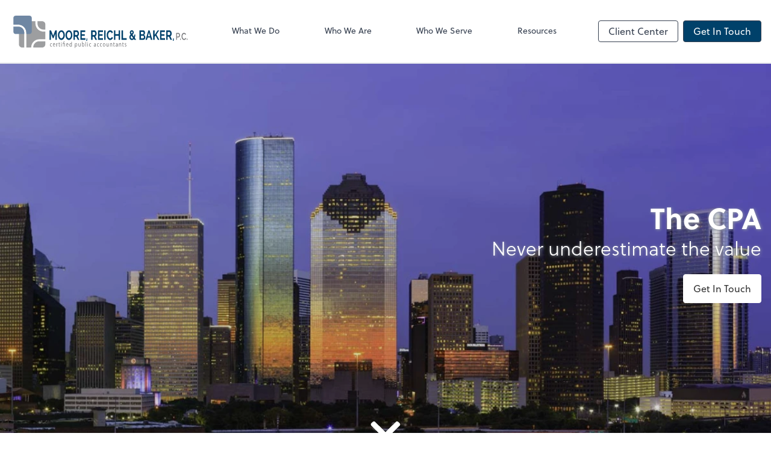

--- FILE ---
content_type: text/html; charset=UTF-8
request_url: https://www.mrbcpas.com/
body_size: 12175
content:
<!DOCTYPE html>
<html lang="en">

<head>
  <meta charset="utf-8">
  <meta name="viewport" content="width=device-width, initial-scale=1, shrink-to-fit=no">
  <meta http-equiv="x-ua-compatible" content="ie=edge">
  <meta http-equiv="Content-Security-Policy" script-src='unsafe-inline'>


  <title>Texas CPA | Houston, TX, Accounting, Tax, Audit, Bookkeeping, Controllership &amp; Business Consulting Services | Moore, Reichl &amp; Baker, P.C.</title>
<meta name="description" content="Moore, Reichl &amp; Baker, P.C. is a full-service tax, accounting, and consulting firm serving Houston, Texas, and its surrounding areas.">
<link rel="canonical" href="https://www.mrbcpas.com" />

        <meta property="og:siteName" content="Moore, Reichl &amp; Baker, P.C." />
    <meta property="og:url" content="https://www.mrbcpas.com"/>
    <meta property="og:type" content="website" />
    <meta property="og:title" content="Home"/>
    <meta property="og:description" content="Moore, Reichl &amp; Baker, P.C. is a full-service tax, accounting, and consulting firm serving Houston, Texas, and its surrounding areas." />
            <meta property="og:image" content="https://res.cloudinary.com/rootworks/image/upload/c_pad,h_800,w_1400/b_rgb:ffffff,c_lpad,f_auto,h_630,w_1200/v1/firms/firm-99776920/moore-reichl-social-image-2021_dvy28m" />
        <meta property="og:image:width" content="1200" />
    <meta property="og:image:height" content="630" />


        <meta name="twitter:card" content="summary_large_image" />
    <meta name="twitter:url" content="https://www.mrbcpas.com" />
    <meta name="twitter:title" content="Home" />
    <meta name="twitter:description" content="Moore, Reichl &amp; Baker, P.C. is a full-service tax, accounting, and consulting firm serving Houston, Texas, and its surrounding areas." />
            <meta name="twitter:image" content="https://res.cloudinary.com/rootworks/image/upload/c_pad,h_800,w_1400/b_rgb:ffffff,c_lpad,f_auto,h_630,w_1200/v1/firms/firm-99776920/moore-reichl-social-image-2021_dvy28m" />
    
    <meta name="csrf-token" content="">

    <link rel="icon"
    href="https://res.cloudinary.com/rootworks/image/upload/c_fill,h_64,w_64/v1/firms/firm-99776920/favicon_Moore_Reichl_Baker_ivs1zb.ico">
  
  
  <script type="application/ld+json">{"@context":"https://schema.org","@type":"AccountingService","@id":"https://www.mrbcpas.com","url":"https://www.mrbcpas.com","name":"Moore, Reichl & Baker, P.C.","logo":"<?xml version=\"1.0\" encoding=\"utf-8\"?>\n<!-- Generator: Adobe Illustrator 27.8.1, SVG Export Plug-In . SVG Version: 6.00 Build 0)  -->\n<svg version=\"1.1\" id=\"Layer_1\" xmlns=\"http://www.w3.org/2000/svg\" xmlns:xlink=\"http://www.w3.org/1999/xlink\" x=\"0px\" y=\"0px\"\n\t viewBox=\"0 0 386.6 95\" style=\"enable-background:new 0 0 386.6 95;\" xml:space=\"preserve\">\n<style type=\"text/css\">\n\t.st0{fill:#00416B;}\n\t.st1{fill:#9D9EA0;}\n\t.st2{fill:#6F87A3;}\n\t.st3{fill:#76777A;}\n</style>\n<g>\n\t<path class=\"st0\" d=\"M95.7,66.4V52.5l-4.1,10.3h-1.7l-4.1-10.3v13.9h-3.1v-21H86l4.7,11.9l4.7-11.9h3.3v21H95.7z\"/>\n\t<path class=\"st0\" d=\"M101.2,55.9c0-5.6,3.2-10.6,7.6-10.6c4.5,0,7.5,5.4,7.5,10.7c0,5.6-3.2,10.6-7.6,10.6\n\t\tC104.2,66.5,101.2,61.3,101.2,55.9z M108.7,62.9c2.8,0,4.4-3.6,4.4-7c0-3.6-1.7-7-4.4-7c-2.8,0-4.4,3.5-4.4,7\n\t\tC104.3,59.5,105.9,62.9,108.7,62.9z\"/>\n\t<path class=\"st0\" d=\"M117.7,55.9c0-5.6,3.2-10.6,7.6-10.6c4.5,0,7.5,5.4,7.5,10.7c0,5.6-3.2,10.6-7.6,10.6\n\t\tC120.7,66.5,117.7,61.3,117.7,55.9z M125.3,62.9c2.8,0,4.4-3.6,4.4-7c0-3.6-1.7-7-4.4-7c-2.8,0-4.4,3.5-4.4,7\n\t\tC120.8,59.5,122.5,62.9,125.3,62.9z\"/>\n\t<path class=\"st0\" d=\"M135.2,66.4v-21h7c2.9,0,5.1,3.5,5.1,7c0,2.7-1.1,5.1-2.9,6.1l3.7,7.9h-3.5l-3.3-7h-3v7H135.2z M138.3,55.8\n\t\th3.9c1.1,0,2-1.5,2-3.4c0-1.9-1.1-3.4-2.1-3.4h-3.7V55.8z\"/>\n\t<path class=\"st0\" d=\"M161.3,62.8v3.6h-11v-21h10.8V49h-7.7V54h6.7v3.3h-6.7v5.5H161.3z\"/>\n\t<path class=\"st0\" d=\"M163.2,66.8c0.2,0,0.6-0.1,0.6-0.7v-3.1h1.6v3.5c0,1.7-1.2,2.2-2.2,2.2V66.8z\"/>\n\t<path class=\"st0\" d=\"M173.9,66.4v-21h7c2.9,0,5.1,3.5,5.1,7c0,2.7-1.1,5.1-2.9,6.1l3.7,7.9h-3.5l-3.3-7h-3v7H173.9z M177,55.8h3.9\n\t\tc1.1,0,2-1.5,2-3.4c0-1.9-1.1-3.4-2.1-3.4H177V55.8z\"/>\n\t<path class=\"st0\" d=\"M200,62.8v3.6h-11v-21h10.8V49h-7.7V54h6.7v3.3h-6.7v5.5H200z\"/>\n\t<path class=\"st0\" d=\"M202.5,66.4V45.4h3.1v20.9H202.5z\"/>\n\t<path class=\"st0\" d=\"M215.6,45.3c2.8,0,5,1.9,6,4.6l-2.4,2.2c-0.7-2.4-2.3-3.1-3.7-3.1c-2.9,0-4.4,3.6-4.4,7c0,3.7,1.8,7.1,4.5,7.1\n\t\tc1.4,0,3-0.9,3.7-3.2l2.5,1.9c-1,3.1-3.8,4.9-6.3,4.9c-4.4,0-7.5-5.5-7.5-10.8C208,50.6,210.8,45.3,215.6,45.3z\"/>\n\t<path class=\"st0\" d=\"M237.2,45.4v21h-3.1v-8.9H227v8.9h-3.1v-21h3.1v8.5h7.2v-8.5H237.2z\"/>\n\t<path class=\"st0\" d=\"M240.6,66.4v-21h3.1v17.4h8.1v3.6H240.6z\"/>\n\t<path class=\"st0\" d=\"M268.8,66.4l-1.3-1.7c-1.3,1.3-2.9,2-4.5,2c-3.3,0-5.3-2.9-5.3-6.2c0-2.6,1.3-4.4,2.7-5.8\n\t\tc-1.2-1.9-1.7-3-1.7-4.5c0-3,1.9-5,4.3-5c2.2,0,4.2,1.6,4.2,4.6c0,2.3-1.1,3.9-2.7,5.4l3.1,4.2c0.4-1.3,0.7-2.8,0.7-4.5h2.4\n\t\tc0,2.8-0.5,5.1-1.4,6.9l3.3,4.5H268.8z M265.9,62.4l-3.7-5.1c-1,1-1.7,1.9-1.7,3.2c0,1.7,1.1,3.1,2.8,3.1\n\t\tC264.3,63.6,265.2,63.2,265.9,62.4z M262.8,52.6c1.2-1,1.8-1.7,1.8-2.8c0-1.1-0.6-1.8-1.5-1.8c-1,0-1.6,0.9-1.6,2\n\t\tC261.5,50.7,261.8,51.2,262.8,52.6z\"/>\n\t<path class=\"st0\" d=\"M287.5,66.4h-7.7v-21h8.5c2.2,0,3.6,2.7,3.6,5.3c0,2-0.8,4-2.3,4.9c1.8,0.7,3,2.6,3,5.3\n\t\tC292.6,64.5,290.3,66.4,287.5,66.4z M282.9,48.9v5.3h4.1c1,0,1.9-1,1.9-2.7c0-1.6-0.8-2.6-1.7-2.6H282.9z M287.7,57.4h-4.7v5.5h4.6\n\t\tc1.1,0,2-1.2,2-2.7C289.5,58.7,288.7,57.4,287.7,57.4z\"/>\n\t<path class=\"st0\" d=\"M293.1,66.4l6.3-21h2.5l6.2,21h-3.3l-1.5-5.2h-5.6l-1.5,5.2H293.1z M300.6,49.8l-2.3,8.5h4.5L300.6,49.8z\"/>\n\t<path class=\"st0\" d=\"M309.8,66.4V45.4h3.1v10.2l6.9-10.2h3.2l-6.1,9.3l6.5,11.7h-3.3L315,57l-2.1,3v6.3H309.8z\"/>\n\t<path class=\"st0\" d=\"M335.8,62.8v3.6h-11v-21h10.8V49h-7.7V54h6.7v3.3h-6.7v5.5H335.8z\"/>\n\t<path class=\"st0\" d=\"M338.3,66.4v-21h7c2.9,0,5.1,3.5,5.1,7c0,2.7-1.1,5.1-2.9,6.1l3.7,7.9h-3.5l-3.3-7h-3v7H338.3z M341.3,55.8\n\t\th3.9c1.1,0,2-1.5,2-3.4c0-1.9-1.1-3.4-2.1-3.4h-3.7V55.8z\"/>\n\t<path class=\"st0\" d=\"M352.8,66.8c0.2,0,0.6-0.1,0.6-0.7v-3.1h1.6v3.5c0,1.7-1.2,2.2-2.2,2.2V66.8z\"/>\n</g>\n<g>\n\t<g>\n\t\t<path class=\"st1\" d=\"M73.5,76.1v-6.6H60.3c-7.3,0-13.2,5.9-13.2,13.2v0.4h19.4C70.4,83.2,73.5,80,73.5,76.1z\"/>\n\t\t<path class=\"st1\" d=\"M69.7,43.8h3.9V32.5c0-3.9-3.2-7.1-7.1-7.1H56.4v5.2C56.4,37.9,62.3,43.8,69.7,43.8z\"/>\n\t\t<path class=\"st1\" d=\"M15.7,37.4v38.7c0,3.9,3.2,7.1,7.1,7.1h4.6V50.6C27.4,43.8,22.3,38.2,15.7,37.4z\"/>\n\t\t<path class=\"st1\" d=\"M31.9,50.6v32.6h10.7v-0.4c0-9.8,8-17.7,17.7-17.7h13.2V48.3h-3.9c-9.8,0-17.7-8-17.7-17.7v-5.2H22.8\n\t\t\tc-3.9,0-7.1,3.2-7.1,7.1v0.5C24.8,33.7,31.9,41.3,31.9,50.6z\"/>\n\t</g>\n\t<g>\n\t\t<path class=\"st2\" d=\"M14.2,37.3H3.6v11.3c0,2.7,2.2,4.9,4.9,4.9h18.9v-2.9C27.4,43.3,21.5,37.3,14.2,37.3z\"/>\n\t\t<path class=\"st2\" d=\"M38.9,13.3H8.5c-2.7,0-4.9,2.2-4.9,4.9v14.7h10.6c9.8,0,17.7,8,17.7,17.7v2.9h7c2.7,0,4.9-2.2,4.9-4.9V18.2\n\t\t\tC43.8,15.5,41.6,13.3,38.9,13.3z\"/>\n\t</g>\n</g>\n<g>\n\t<path class=\"st3\" d=\"M88.1,80.8c-0.3,0.2-0.8,0.4-1.6,0.4c-1.7,0-2.7-1.5-2.7-3.7c0-2.2,1.2-3.8,2.9-3.8c0.6,0,1.1,0.2,1.4,0.4\n\t\tl-0.2,1c-0.2-0.2-0.6-0.3-1.2-0.3c-1.3,0-1.9,1.2-1.9,2.7c0,1.7,0.8,2.7,1.9,2.7c0.6,0,0.9-0.2,1.2-0.4L88.1,80.8z\"/>\n\t<path class=\"st3\" d=\"M91.1,77.7c0,1.8,0.9,2.5,1.9,2.5c0.7,0,1.1-0.2,1.5-0.4l0.2,0.9c-0.4,0.2-1,0.4-1.8,0.4\n\t\tc-1.7,0-2.7-1.5-2.7-3.7c0-2.2,1-3.9,2.6-3.9c1.8,0,2.3,2.1,2.3,3.4c0,0.3,0,0.5,0,0.6H91.1z M94.1,76.8c0-0.8-0.3-2.1-1.4-2.1\n\t\tc-1,0-1.5,1.2-1.5,2.1H94.1z\"/>\n\t<path class=\"st3\" d=\"M97.7,76.1c0-0.9,0-1.6,0-2.3h0.9l0,1.4h0c0.2-1,0.8-1.6,1.5-1.6c0.1,0,0.2,0,0.3,0V75c-0.1,0-0.2,0-0.3,0\n\t\tc-0.7,0-1.2,0.7-1.3,1.7c0,0.2,0,0.4,0,0.6v3.9h-1V76.1z\"/>\n\t<path class=\"st3\" d=\"M104.3,71.8v2.1h1.4v1h-1.4v3.9c0,0.9,0.2,1.4,0.7,1.4c0.3,0,0.5,0,0.6-0.1l0,1c-0.2,0.1-0.5,0.2-0.9,0.2\n\t\tc-0.5,0-0.8-0.2-1.1-0.6c-0.3-0.4-0.4-1-0.4-1.9v-4h-0.8v-1h0.8v-1.7L104.3,71.8z\"/>\n\t<path class=\"st3\" d=\"M109.3,71.8c0,0.4-0.2,0.8-0.6,0.8c-0.4,0-0.6-0.4-0.6-0.8c0-0.5,0.3-0.8,0.6-0.8\n\t\tC109.1,71,109.3,71.3,109.3,71.8z M108.2,81.1v-7.2h1v7.2H108.2z\"/>\n\t<path class=\"st3\" d=\"M112.4,81.1v-6.2h-0.8v-1h0.8v-0.4c0-1.9,0.8-3.2,2.4-3.2c0.5,0,1.1,0.2,1.4,0.5l-0.3,1\n\t\tc-0.2-0.2-0.7-0.4-1.2-0.4c-1.1,0-1.4,1-1.4,2.1v0.4h3.2v7.2h-1v-6.2h-2.2v6.2H112.4z\"/>\n\t<path class=\"st3\" d=\"M120.2,77.7c0,1.8,0.9,2.5,1.9,2.5c0.7,0,1.1-0.2,1.5-0.4l0.2,0.9c-0.4,0.2-1,0.4-1.8,0.4\n\t\tc-1.7,0-2.7-1.5-2.7-3.7c0-2.2,1-3.9,2.6-3.9c1.8,0,2.3,2.1,2.3,3.4c0,0.3,0,0.5,0,0.6H120.2z M123.1,76.8c0-0.8-0.3-2.1-1.4-2.1\n\t\tc-1,0-1.5,1.2-1.5,2.1H123.1z\"/>\n\t<path class=\"st3\" d=\"M131.5,70.5v8.8c0,0.6,0,1.4,0,1.9h-0.9l0-1.3h0c-0.3,0.8-1,1.4-1.9,1.4c-1.3,0-2.3-1.5-2.3-3.7\n\t\tc0-2.4,1.1-3.9,2.5-3.9c0.8,0,1.4,0.5,1.7,1.1h0v-4.3H131.5z M130.5,76.8c0-0.2,0-0.4,0-0.6c-0.1-0.8-0.7-1.5-1.4-1.5\n\t\tc-1,0-1.6,1.2-1.6,2.8c0,1.5,0.5,2.7,1.6,2.7c0.7,0,1.3-0.6,1.5-1.6c0-0.2,0-0.4,0-0.6V76.8z\"/>\n\t<path class=\"st3\" d=\"M138.4,76.2c0-0.9,0-1.7,0-2.4h0.9l0,1.2h0c0.4-0.9,1.1-1.4,1.9-1.4c1.3,0,2.3,1.5,2.3,3.7\n\t\tc0,2.6-1.2,3.9-2.5,3.9c-0.7,0-1.4-0.4-1.7-1.1h0v3.9h-1V76.2z M139.4,78.1c0,0.2,0,0.4,0,0.5c0.2,0.9,0.8,1.5,1.5,1.5\n\t\tc1.1,0,1.7-1.1,1.7-2.8c0-1.5-0.6-2.7-1.6-2.7c-0.7,0-1.3,0.6-1.5,1.6c0,0.2-0.1,0.4-0.1,0.5V78.1z\"/>\n\t<path class=\"st3\" d=\"M150.8,79.1c0,0.7,0,1.4,0,2H150l-0.1-1.2h0c-0.3,0.6-0.8,1.3-1.8,1.3c-0.9,0-1.9-0.6-1.9-3.2v-4.2h1v4\n\t\tc0,1.4,0.3,2.3,1.2,2.3c0.7,0,1.1-0.6,1.3-1.2c0.1-0.2,0.1-0.4,0.1-0.7v-4.4h1V79.1z\"/>\n\t<path class=\"st3\" d=\"M153.9,81.1c0-0.5,0-1.2,0-1.9v-8.8h1V75h0c0.4-0.8,1-1.3,1.9-1.3c1.4,0,2.3,1.5,2.3,3.7\n\t\tc0,2.6-1.2,3.9-2.5,3.9c-0.8,0-1.4-0.4-1.8-1.4h0l0,1.2H153.9z M154.9,78.2c0,0.2,0,0.3,0,0.5c0.2,0.9,0.8,1.5,1.5,1.5\n\t\tc1,0,1.7-1.1,1.7-2.8c0-1.5-0.6-2.7-1.6-2.7c-0.7,0-1.3,0.6-1.5,1.6c0,0.2-0.1,0.3-0.1,0.5V78.2z\"/>\n\t<path class=\"st3\" d=\"M161.8,70.5h1v10.6h-1V70.5z\"/>\n\t<path class=\"st3\" d=\"M167,71.8c0,0.4-0.2,0.8-0.6,0.8c-0.4,0-0.6-0.4-0.6-0.8c0-0.5,0.3-0.8,0.6-0.8C166.7,71,167,71.3,167,71.8z\n\t\t M165.9,81.1v-7.2h1v7.2H165.9z\"/>\n\t<path class=\"st3\" d=\"M173.8,80.8c-0.3,0.2-0.8,0.4-1.6,0.4c-1.7,0-2.7-1.5-2.7-3.7c0-2.2,1.2-3.8,2.9-3.8c0.6,0,1.1,0.2,1.4,0.4\n\t\tl-0.2,1c-0.2-0.2-0.6-0.3-1.2-0.3c-1.3,0-1.9,1.2-1.9,2.7c0,1.7,0.8,2.7,1.9,2.7c0.6,0,0.9-0.2,1.2-0.4L173.8,80.8z\"/>\n\t<path class=\"st3\" d=\"M183.3,81.1l-0.1-0.9h0c-0.3,0.6-0.9,1.1-1.7,1.1c-1.1,0-1.7-1-1.7-2.1c0-1.8,1.2-2.7,3.3-2.7v-0.1\n\t\tc0-0.6-0.1-1.7-1.2-1.7c-0.5,0-1,0.2-1.4,0.5l-0.2-0.9c0.5-0.4,1.1-0.6,1.8-0.6c1.7,0,2.1,1.5,2.1,3v2.7c0,0.6,0,1.2,0.1,1.7H183.3\n\t\tz M183.1,77.4c-1.1,0-2.3,0.2-2.3,1.6c0,0.9,0.4,1.3,0.9,1.3c0.7,0,1.2-0.6,1.3-1.2c0-0.1,0.1-0.3,0.1-0.4V77.4z\"/>\n\t<path class=\"st3\" d=\"M191,80.8c-0.3,0.2-0.8,0.4-1.6,0.4c-1.7,0-2.7-1.5-2.7-3.7c0-2.2,1.2-3.8,2.9-3.8c0.6,0,1.1,0.2,1.4,0.4\n\t\tl-0.2,1c-0.2-0.2-0.6-0.3-1.2-0.3c-1.3,0-1.9,1.2-1.9,2.7c0,1.7,0.8,2.7,1.9,2.7c0.6,0,0.9-0.2,1.2-0.4L191,80.8z\"/>\n\t<path class=\"st3\" d=\"M197.5,80.8c-0.3,0.2-0.8,0.4-1.6,0.4c-1.7,0-2.7-1.5-2.7-3.7c0-2.2,1.2-3.8,2.9-3.8c0.6,0,1.1,0.2,1.4,0.4\n\t\tl-0.2,1c-0.2-0.2-0.6-0.3-1.2-0.3c-1.3,0-1.9,1.2-1.9,2.7c0,1.7,0.8,2.7,1.9,2.7c0.6,0,0.9-0.2,1.2-0.4L197.5,80.8z\"/>\n\t<path class=\"st3\" d=\"M204.9,77.4c0,2.7-1.4,3.8-2.7,3.8c-1.5,0-2.6-1.4-2.6-3.7c0-2.4,1.2-3.8,2.7-3.8\n\t\tC203.9,73.7,204.9,75.2,204.9,77.4z M200.6,77.5c0,1.6,0.7,2.8,1.7,2.8c1,0,1.7-1.2,1.7-2.8c0-1.2-0.5-2.8-1.6-2.8\n\t\tC201.1,74.7,200.6,76.1,200.6,77.5z\"/>\n\t<path class=\"st3\" d=\"M212.2,79.1c0,0.7,0,1.4,0,2h-0.9l-0.1-1.2h0c-0.3,0.6-0.8,1.3-1.8,1.3c-0.9,0-1.9-0.6-1.9-3.2v-4.2h1v4\n\t\tc0,1.4,0.3,2.3,1.2,2.3c0.7,0,1.1-0.6,1.3-1.2c0.1-0.2,0.1-0.4,0.1-0.7v-4.4h1V79.1z\"/>\n\t<path class=\"st3\" d=\"M215.3,75.8c0-0.7,0-1.4,0-2h0.9l0.1,1.2h0c0.3-0.7,0.9-1.4,1.8-1.4c0.8,0,1.9,0.6,1.9,3.1v4.3h-1v-4.2\n\t\tc0-1.2-0.3-2.1-1.3-2.1c-0.7,0-1.2,0.6-1.3,1.3c0,0.2-0.1,0.4-0.1,0.6v4.4h-1V75.8z\"/>\n\t<path class=\"st3\" d=\"M224.1,71.8v2.1h1.4v1h-1.4v3.9c0,0.9,0.2,1.4,0.7,1.4c0.3,0,0.5,0,0.6-0.1l0,1c-0.2,0.1-0.5,0.2-0.9,0.2\n\t\tc-0.5,0-0.8-0.2-1.1-0.6c-0.3-0.4-0.4-1-0.4-1.9v-4h-0.8v-1h0.8v-1.7L224.1,71.8z\"/>\n\t<path class=\"st3\" d=\"M231.2,81.1l-0.1-0.9h0c-0.3,0.6-0.9,1.1-1.7,1.1c-1.1,0-1.7-1-1.7-2.1c0-1.8,1.2-2.7,3.3-2.7v-0.1\n\t\tc0-0.6-0.1-1.7-1.2-1.7c-0.5,0-1,0.2-1.4,0.5l-0.2-0.9c0.5-0.4,1.1-0.6,1.8-0.6c1.7,0,2.1,1.5,2.1,3v2.7c0,0.6,0,1.2,0.1,1.7H231.2\n\t\tz M231,77.4c-1.1,0-2.3,0.2-2.3,1.6c0,0.9,0.4,1.3,0.9,1.3c0.7,0,1.2-0.6,1.3-1.2c0-0.1,0.1-0.3,0.1-0.4V77.4z\"/>\n\t<path class=\"st3\" d=\"M235,75.8c0-0.7,0-1.4,0-2h0.9l0.1,1.2h0c0.3-0.7,0.9-1.4,1.8-1.4c0.8,0,1.9,0.6,1.9,3.1v4.3h-1v-4.2\n\t\tc0-1.2-0.3-2.1-1.3-2.1c-0.7,0-1.2,0.6-1.3,1.3c0,0.2-0.1,0.4-0.1,0.6v4.4h-1V75.8z\"/>\n\t<path class=\"st3\" d=\"M243.9,71.8v2.1h1.4v1h-1.4v3.9c0,0.9,0.2,1.4,0.7,1.4c0.3,0,0.5,0,0.6-0.1l0,1c-0.2,0.1-0.5,0.2-0.9,0.2\n\t\tc-0.5,0-0.8-0.2-1.1-0.6c-0.3-0.4-0.4-1-0.4-1.9v-4H242v-1h0.8v-1.7L243.9,71.8z\"/>\n\t<path class=\"st3\" d=\"M247.7,79.7c0.3,0.3,0.8,0.5,1.3,0.5c0.7,0,1.1-0.5,1.1-1.1c0-0.6-0.3-1-1-1.3c-1-0.5-1.5-1.2-1.5-2.1\n\t\tc0-1.2,0.7-2.1,1.9-2.1c0.6,0,1,0.2,1.3,0.4l-0.2,1c-0.2-0.2-0.6-0.4-1.1-0.4c-0.6,0-0.9,0.4-0.9,1c0,0.6,0.3,0.9,1,1.2\n\t\tc1,0.5,1.4,1.1,1.4,2.2c0,1.3-0.7,2.2-2.1,2.2c-0.6,0-1.2-0.2-1.5-0.5L247.7,79.7z\"/>\n</g>\n<g>\n\t<path class=\"st3\" d=\"M360.1,66.4V51h4.9c2.1,0,3.6,2.5,3.6,5c0,2.6-1.4,5-3.5,5h-3.1v5.3H360.1z M361.9,58.9h3c1,0,1.8-1.2,1.8-2.9\n\t\tc0-1.7-0.9-2.9-1.9-2.9h-2.9V58.9z\"/>\n\t<path class=\"st3\" d=\"M368.8,66.4v-2.8h1.5v2.8H368.8z\"/>\n\t<path class=\"st3\" d=\"M377.4,50.9c2.1,0,3.6,1.4,4.4,3.4l-1.4,1.3c-0.6-1.9-1.9-2.4-3-2.4c-2.4,0-3.6,2.9-3.6,5.6\n\t\tc0,3,1.5,5.6,3.7,5.6c1.1,0,2.4-0.7,3-2.5l1.5,1.1c-0.7,2.3-2.8,3.6-4.6,3.6c-3.2,0-5.5-4-5.5-7.9\n\t\tC371.9,54.9,373.9,50.9,377.4,50.9z\"/>\n\t<path class=\"st3\" d=\"M383.4,66.4v-2.8h1.5v2.8H383.4z\"/>\n</g>\n</svg>","image":"<?xml version=\"1.0\" encoding=\"utf-8\"?>\n<!-- Generator: Adobe Illustrator 27.8.1, SVG Export Plug-In . SVG Version: 6.00 Build 0)  -->\n<svg version=\"1.1\" id=\"Layer_1\" xmlns=\"http://www.w3.org/2000/svg\" xmlns:xlink=\"http://www.w3.org/1999/xlink\" x=\"0px\" y=\"0px\"\n\t viewBox=\"0 0 386.6 95\" style=\"enable-background:new 0 0 386.6 95;\" xml:space=\"preserve\">\n<style type=\"text/css\">\n\t.st0{fill:#00416B;}\n\t.st1{fill:#9D9EA0;}\n\t.st2{fill:#6F87A3;}\n\t.st3{fill:#76777A;}\n</style>\n<g>\n\t<path class=\"st0\" d=\"M95.7,66.4V52.5l-4.1,10.3h-1.7l-4.1-10.3v13.9h-3.1v-21H86l4.7,11.9l4.7-11.9h3.3v21H95.7z\"/>\n\t<path class=\"st0\" d=\"M101.2,55.9c0-5.6,3.2-10.6,7.6-10.6c4.5,0,7.5,5.4,7.5,10.7c0,5.6-3.2,10.6-7.6,10.6\n\t\tC104.2,66.5,101.2,61.3,101.2,55.9z M108.7,62.9c2.8,0,4.4-3.6,4.4-7c0-3.6-1.7-7-4.4-7c-2.8,0-4.4,3.5-4.4,7\n\t\tC104.3,59.5,105.9,62.9,108.7,62.9z\"/>\n\t<path class=\"st0\" d=\"M117.7,55.9c0-5.6,3.2-10.6,7.6-10.6c4.5,0,7.5,5.4,7.5,10.7c0,5.6-3.2,10.6-7.6,10.6\n\t\tC120.7,66.5,117.7,61.3,117.7,55.9z M125.3,62.9c2.8,0,4.4-3.6,4.4-7c0-3.6-1.7-7-4.4-7c-2.8,0-4.4,3.5-4.4,7\n\t\tC120.8,59.5,122.5,62.9,125.3,62.9z\"/>\n\t<path class=\"st0\" d=\"M135.2,66.4v-21h7c2.9,0,5.1,3.5,5.1,7c0,2.7-1.1,5.1-2.9,6.1l3.7,7.9h-3.5l-3.3-7h-3v7H135.2z M138.3,55.8\n\t\th3.9c1.1,0,2-1.5,2-3.4c0-1.9-1.1-3.4-2.1-3.4h-3.7V55.8z\"/>\n\t<path class=\"st0\" d=\"M161.3,62.8v3.6h-11v-21h10.8V49h-7.7V54h6.7v3.3h-6.7v5.5H161.3z\"/>\n\t<path class=\"st0\" d=\"M163.2,66.8c0.2,0,0.6-0.1,0.6-0.7v-3.1h1.6v3.5c0,1.7-1.2,2.2-2.2,2.2V66.8z\"/>\n\t<path class=\"st0\" d=\"M173.9,66.4v-21h7c2.9,0,5.1,3.5,5.1,7c0,2.7-1.1,5.1-2.9,6.1l3.7,7.9h-3.5l-3.3-7h-3v7H173.9z M177,55.8h3.9\n\t\tc1.1,0,2-1.5,2-3.4c0-1.9-1.1-3.4-2.1-3.4H177V55.8z\"/>\n\t<path class=\"st0\" d=\"M200,62.8v3.6h-11v-21h10.8V49h-7.7V54h6.7v3.3h-6.7v5.5H200z\"/>\n\t<path class=\"st0\" d=\"M202.5,66.4V45.4h3.1v20.9H202.5z\"/>\n\t<path class=\"st0\" d=\"M215.6,45.3c2.8,0,5,1.9,6,4.6l-2.4,2.2c-0.7-2.4-2.3-3.1-3.7-3.1c-2.9,0-4.4,3.6-4.4,7c0,3.7,1.8,7.1,4.5,7.1\n\t\tc1.4,0,3-0.9,3.7-3.2l2.5,1.9c-1,3.1-3.8,4.9-6.3,4.9c-4.4,0-7.5-5.5-7.5-10.8C208,50.6,210.8,45.3,215.6,45.3z\"/>\n\t<path class=\"st0\" d=\"M237.2,45.4v21h-3.1v-8.9H227v8.9h-3.1v-21h3.1v8.5h7.2v-8.5H237.2z\"/>\n\t<path class=\"st0\" d=\"M240.6,66.4v-21h3.1v17.4h8.1v3.6H240.6z\"/>\n\t<path class=\"st0\" d=\"M268.8,66.4l-1.3-1.7c-1.3,1.3-2.9,2-4.5,2c-3.3,0-5.3-2.9-5.3-6.2c0-2.6,1.3-4.4,2.7-5.8\n\t\tc-1.2-1.9-1.7-3-1.7-4.5c0-3,1.9-5,4.3-5c2.2,0,4.2,1.6,4.2,4.6c0,2.3-1.1,3.9-2.7,5.4l3.1,4.2c0.4-1.3,0.7-2.8,0.7-4.5h2.4\n\t\tc0,2.8-0.5,5.1-1.4,6.9l3.3,4.5H268.8z M265.9,62.4l-3.7-5.1c-1,1-1.7,1.9-1.7,3.2c0,1.7,1.1,3.1,2.8,3.1\n\t\tC264.3,63.6,265.2,63.2,265.9,62.4z M262.8,52.6c1.2-1,1.8-1.7,1.8-2.8c0-1.1-0.6-1.8-1.5-1.8c-1,0-1.6,0.9-1.6,2\n\t\tC261.5,50.7,261.8,51.2,262.8,52.6z\"/>\n\t<path class=\"st0\" d=\"M287.5,66.4h-7.7v-21h8.5c2.2,0,3.6,2.7,3.6,5.3c0,2-0.8,4-2.3,4.9c1.8,0.7,3,2.6,3,5.3\n\t\tC292.6,64.5,290.3,66.4,287.5,66.4z M282.9,48.9v5.3h4.1c1,0,1.9-1,1.9-2.7c0-1.6-0.8-2.6-1.7-2.6H282.9z M287.7,57.4h-4.7v5.5h4.6\n\t\tc1.1,0,2-1.2,2-2.7C289.5,58.7,288.7,57.4,287.7,57.4z\"/>\n\t<path class=\"st0\" d=\"M293.1,66.4l6.3-21h2.5l6.2,21h-3.3l-1.5-5.2h-5.6l-1.5,5.2H293.1z M300.6,49.8l-2.3,8.5h4.5L300.6,49.8z\"/>\n\t<path class=\"st0\" d=\"M309.8,66.4V45.4h3.1v10.2l6.9-10.2h3.2l-6.1,9.3l6.5,11.7h-3.3L315,57l-2.1,3v6.3H309.8z\"/>\n\t<path class=\"st0\" d=\"M335.8,62.8v3.6h-11v-21h10.8V49h-7.7V54h6.7v3.3h-6.7v5.5H335.8z\"/>\n\t<path class=\"st0\" d=\"M338.3,66.4v-21h7c2.9,0,5.1,3.5,5.1,7c0,2.7-1.1,5.1-2.9,6.1l3.7,7.9h-3.5l-3.3-7h-3v7H338.3z M341.3,55.8\n\t\th3.9c1.1,0,2-1.5,2-3.4c0-1.9-1.1-3.4-2.1-3.4h-3.7V55.8z\"/>\n\t<path class=\"st0\" d=\"M352.8,66.8c0.2,0,0.6-0.1,0.6-0.7v-3.1h1.6v3.5c0,1.7-1.2,2.2-2.2,2.2V66.8z\"/>\n</g>\n<g>\n\t<g>\n\t\t<path class=\"st1\" d=\"M73.5,76.1v-6.6H60.3c-7.3,0-13.2,5.9-13.2,13.2v0.4h19.4C70.4,83.2,73.5,80,73.5,76.1z\"/>\n\t\t<path class=\"st1\" d=\"M69.7,43.8h3.9V32.5c0-3.9-3.2-7.1-7.1-7.1H56.4v5.2C56.4,37.9,62.3,43.8,69.7,43.8z\"/>\n\t\t<path class=\"st1\" d=\"M15.7,37.4v38.7c0,3.9,3.2,7.1,7.1,7.1h4.6V50.6C27.4,43.8,22.3,38.2,15.7,37.4z\"/>\n\t\t<path class=\"st1\" d=\"M31.9,50.6v32.6h10.7v-0.4c0-9.8,8-17.7,17.7-17.7h13.2V48.3h-3.9c-9.8,0-17.7-8-17.7-17.7v-5.2H22.8\n\t\t\tc-3.9,0-7.1,3.2-7.1,7.1v0.5C24.8,33.7,31.9,41.3,31.9,50.6z\"/>\n\t</g>\n\t<g>\n\t\t<path class=\"st2\" d=\"M14.2,37.3H3.6v11.3c0,2.7,2.2,4.9,4.9,4.9h18.9v-2.9C27.4,43.3,21.5,37.3,14.2,37.3z\"/>\n\t\t<path class=\"st2\" d=\"M38.9,13.3H8.5c-2.7,0-4.9,2.2-4.9,4.9v14.7h10.6c9.8,0,17.7,8,17.7,17.7v2.9h7c2.7,0,4.9-2.2,4.9-4.9V18.2\n\t\t\tC43.8,15.5,41.6,13.3,38.9,13.3z\"/>\n\t</g>\n</g>\n<g>\n\t<path class=\"st3\" d=\"M88.1,80.8c-0.3,0.2-0.8,0.4-1.6,0.4c-1.7,0-2.7-1.5-2.7-3.7c0-2.2,1.2-3.8,2.9-3.8c0.6,0,1.1,0.2,1.4,0.4\n\t\tl-0.2,1c-0.2-0.2-0.6-0.3-1.2-0.3c-1.3,0-1.9,1.2-1.9,2.7c0,1.7,0.8,2.7,1.9,2.7c0.6,0,0.9-0.2,1.2-0.4L88.1,80.8z\"/>\n\t<path class=\"st3\" d=\"M91.1,77.7c0,1.8,0.9,2.5,1.9,2.5c0.7,0,1.1-0.2,1.5-0.4l0.2,0.9c-0.4,0.2-1,0.4-1.8,0.4\n\t\tc-1.7,0-2.7-1.5-2.7-3.7c0-2.2,1-3.9,2.6-3.9c1.8,0,2.3,2.1,2.3,3.4c0,0.3,0,0.5,0,0.6H91.1z M94.1,76.8c0-0.8-0.3-2.1-1.4-2.1\n\t\tc-1,0-1.5,1.2-1.5,2.1H94.1z\"/>\n\t<path class=\"st3\" d=\"M97.7,76.1c0-0.9,0-1.6,0-2.3h0.9l0,1.4h0c0.2-1,0.8-1.6,1.5-1.6c0.1,0,0.2,0,0.3,0V75c-0.1,0-0.2,0-0.3,0\n\t\tc-0.7,0-1.2,0.7-1.3,1.7c0,0.2,0,0.4,0,0.6v3.9h-1V76.1z\"/>\n\t<path class=\"st3\" d=\"M104.3,71.8v2.1h1.4v1h-1.4v3.9c0,0.9,0.2,1.4,0.7,1.4c0.3,0,0.5,0,0.6-0.1l0,1c-0.2,0.1-0.5,0.2-0.9,0.2\n\t\tc-0.5,0-0.8-0.2-1.1-0.6c-0.3-0.4-0.4-1-0.4-1.9v-4h-0.8v-1h0.8v-1.7L104.3,71.8z\"/>\n\t<path class=\"st3\" d=\"M109.3,71.8c0,0.4-0.2,0.8-0.6,0.8c-0.4,0-0.6-0.4-0.6-0.8c0-0.5,0.3-0.8,0.6-0.8\n\t\tC109.1,71,109.3,71.3,109.3,71.8z M108.2,81.1v-7.2h1v7.2H108.2z\"/>\n\t<path class=\"st3\" d=\"M112.4,81.1v-6.2h-0.8v-1h0.8v-0.4c0-1.9,0.8-3.2,2.4-3.2c0.5,0,1.1,0.2,1.4,0.5l-0.3,1\n\t\tc-0.2-0.2-0.7-0.4-1.2-0.4c-1.1,0-1.4,1-1.4,2.1v0.4h3.2v7.2h-1v-6.2h-2.2v6.2H112.4z\"/>\n\t<path class=\"st3\" d=\"M120.2,77.7c0,1.8,0.9,2.5,1.9,2.5c0.7,0,1.1-0.2,1.5-0.4l0.2,0.9c-0.4,0.2-1,0.4-1.8,0.4\n\t\tc-1.7,0-2.7-1.5-2.7-3.7c0-2.2,1-3.9,2.6-3.9c1.8,0,2.3,2.1,2.3,3.4c0,0.3,0,0.5,0,0.6H120.2z M123.1,76.8c0-0.8-0.3-2.1-1.4-2.1\n\t\tc-1,0-1.5,1.2-1.5,2.1H123.1z\"/>\n\t<path class=\"st3\" d=\"M131.5,70.5v8.8c0,0.6,0,1.4,0,1.9h-0.9l0-1.3h0c-0.3,0.8-1,1.4-1.9,1.4c-1.3,0-2.3-1.5-2.3-3.7\n\t\tc0-2.4,1.1-3.9,2.5-3.9c0.8,0,1.4,0.5,1.7,1.1h0v-4.3H131.5z M130.5,76.8c0-0.2,0-0.4,0-0.6c-0.1-0.8-0.7-1.5-1.4-1.5\n\t\tc-1,0-1.6,1.2-1.6,2.8c0,1.5,0.5,2.7,1.6,2.7c0.7,0,1.3-0.6,1.5-1.6c0-0.2,0-0.4,0-0.6V76.8z\"/>\n\t<path class=\"st3\" d=\"M138.4,76.2c0-0.9,0-1.7,0-2.4h0.9l0,1.2h0c0.4-0.9,1.1-1.4,1.9-1.4c1.3,0,2.3,1.5,2.3,3.7\n\t\tc0,2.6-1.2,3.9-2.5,3.9c-0.7,0-1.4-0.4-1.7-1.1h0v3.9h-1V76.2z M139.4,78.1c0,0.2,0,0.4,0,0.5c0.2,0.9,0.8,1.5,1.5,1.5\n\t\tc1.1,0,1.7-1.1,1.7-2.8c0-1.5-0.6-2.7-1.6-2.7c-0.7,0-1.3,0.6-1.5,1.6c0,0.2-0.1,0.4-0.1,0.5V78.1z\"/>\n\t<path class=\"st3\" d=\"M150.8,79.1c0,0.7,0,1.4,0,2H150l-0.1-1.2h0c-0.3,0.6-0.8,1.3-1.8,1.3c-0.9,0-1.9-0.6-1.9-3.2v-4.2h1v4\n\t\tc0,1.4,0.3,2.3,1.2,2.3c0.7,0,1.1-0.6,1.3-1.2c0.1-0.2,0.1-0.4,0.1-0.7v-4.4h1V79.1z\"/>\n\t<path class=\"st3\" d=\"M153.9,81.1c0-0.5,0-1.2,0-1.9v-8.8h1V75h0c0.4-0.8,1-1.3,1.9-1.3c1.4,0,2.3,1.5,2.3,3.7\n\t\tc0,2.6-1.2,3.9-2.5,3.9c-0.8,0-1.4-0.4-1.8-1.4h0l0,1.2H153.9z M154.9,78.2c0,0.2,0,0.3,0,0.5c0.2,0.9,0.8,1.5,1.5,1.5\n\t\tc1,0,1.7-1.1,1.7-2.8c0-1.5-0.6-2.7-1.6-2.7c-0.7,0-1.3,0.6-1.5,1.6c0,0.2-0.1,0.3-0.1,0.5V78.2z\"/>\n\t<path class=\"st3\" d=\"M161.8,70.5h1v10.6h-1V70.5z\"/>\n\t<path class=\"st3\" d=\"M167,71.8c0,0.4-0.2,0.8-0.6,0.8c-0.4,0-0.6-0.4-0.6-0.8c0-0.5,0.3-0.8,0.6-0.8C166.7,71,167,71.3,167,71.8z\n\t\t M165.9,81.1v-7.2h1v7.2H165.9z\"/>\n\t<path class=\"st3\" d=\"M173.8,80.8c-0.3,0.2-0.8,0.4-1.6,0.4c-1.7,0-2.7-1.5-2.7-3.7c0-2.2,1.2-3.8,2.9-3.8c0.6,0,1.1,0.2,1.4,0.4\n\t\tl-0.2,1c-0.2-0.2-0.6-0.3-1.2-0.3c-1.3,0-1.9,1.2-1.9,2.7c0,1.7,0.8,2.7,1.9,2.7c0.6,0,0.9-0.2,1.2-0.4L173.8,80.8z\"/>\n\t<path class=\"st3\" d=\"M183.3,81.1l-0.1-0.9h0c-0.3,0.6-0.9,1.1-1.7,1.1c-1.1,0-1.7-1-1.7-2.1c0-1.8,1.2-2.7,3.3-2.7v-0.1\n\t\tc0-0.6-0.1-1.7-1.2-1.7c-0.5,0-1,0.2-1.4,0.5l-0.2-0.9c0.5-0.4,1.1-0.6,1.8-0.6c1.7,0,2.1,1.5,2.1,3v2.7c0,0.6,0,1.2,0.1,1.7H183.3\n\t\tz M183.1,77.4c-1.1,0-2.3,0.2-2.3,1.6c0,0.9,0.4,1.3,0.9,1.3c0.7,0,1.2-0.6,1.3-1.2c0-0.1,0.1-0.3,0.1-0.4V77.4z\"/>\n\t<path class=\"st3\" d=\"M191,80.8c-0.3,0.2-0.8,0.4-1.6,0.4c-1.7,0-2.7-1.5-2.7-3.7c0-2.2,1.2-3.8,2.9-3.8c0.6,0,1.1,0.2,1.4,0.4\n\t\tl-0.2,1c-0.2-0.2-0.6-0.3-1.2-0.3c-1.3,0-1.9,1.2-1.9,2.7c0,1.7,0.8,2.7,1.9,2.7c0.6,0,0.9-0.2,1.2-0.4L191,80.8z\"/>\n\t<path class=\"st3\" d=\"M197.5,80.8c-0.3,0.2-0.8,0.4-1.6,0.4c-1.7,0-2.7-1.5-2.7-3.7c0-2.2,1.2-3.8,2.9-3.8c0.6,0,1.1,0.2,1.4,0.4\n\t\tl-0.2,1c-0.2-0.2-0.6-0.3-1.2-0.3c-1.3,0-1.9,1.2-1.9,2.7c0,1.7,0.8,2.7,1.9,2.7c0.6,0,0.9-0.2,1.2-0.4L197.5,80.8z\"/>\n\t<path class=\"st3\" d=\"M204.9,77.4c0,2.7-1.4,3.8-2.7,3.8c-1.5,0-2.6-1.4-2.6-3.7c0-2.4,1.2-3.8,2.7-3.8\n\t\tC203.9,73.7,204.9,75.2,204.9,77.4z M200.6,77.5c0,1.6,0.7,2.8,1.7,2.8c1,0,1.7-1.2,1.7-2.8c0-1.2-0.5-2.8-1.6-2.8\n\t\tC201.1,74.7,200.6,76.1,200.6,77.5z\"/>\n\t<path class=\"st3\" d=\"M212.2,79.1c0,0.7,0,1.4,0,2h-0.9l-0.1-1.2h0c-0.3,0.6-0.8,1.3-1.8,1.3c-0.9,0-1.9-0.6-1.9-3.2v-4.2h1v4\n\t\tc0,1.4,0.3,2.3,1.2,2.3c0.7,0,1.1-0.6,1.3-1.2c0.1-0.2,0.1-0.4,0.1-0.7v-4.4h1V79.1z\"/>\n\t<path class=\"st3\" d=\"M215.3,75.8c0-0.7,0-1.4,0-2h0.9l0.1,1.2h0c0.3-0.7,0.9-1.4,1.8-1.4c0.8,0,1.9,0.6,1.9,3.1v4.3h-1v-4.2\n\t\tc0-1.2-0.3-2.1-1.3-2.1c-0.7,0-1.2,0.6-1.3,1.3c0,0.2-0.1,0.4-0.1,0.6v4.4h-1V75.8z\"/>\n\t<path class=\"st3\" d=\"M224.1,71.8v2.1h1.4v1h-1.4v3.9c0,0.9,0.2,1.4,0.7,1.4c0.3,0,0.5,0,0.6-0.1l0,1c-0.2,0.1-0.5,0.2-0.9,0.2\n\t\tc-0.5,0-0.8-0.2-1.1-0.6c-0.3-0.4-0.4-1-0.4-1.9v-4h-0.8v-1h0.8v-1.7L224.1,71.8z\"/>\n\t<path class=\"st3\" d=\"M231.2,81.1l-0.1-0.9h0c-0.3,0.6-0.9,1.1-1.7,1.1c-1.1,0-1.7-1-1.7-2.1c0-1.8,1.2-2.7,3.3-2.7v-0.1\n\t\tc0-0.6-0.1-1.7-1.2-1.7c-0.5,0-1,0.2-1.4,0.5l-0.2-0.9c0.5-0.4,1.1-0.6,1.8-0.6c1.7,0,2.1,1.5,2.1,3v2.7c0,0.6,0,1.2,0.1,1.7H231.2\n\t\tz M231,77.4c-1.1,0-2.3,0.2-2.3,1.6c0,0.9,0.4,1.3,0.9,1.3c0.7,0,1.2-0.6,1.3-1.2c0-0.1,0.1-0.3,0.1-0.4V77.4z\"/>\n\t<path class=\"st3\" d=\"M235,75.8c0-0.7,0-1.4,0-2h0.9l0.1,1.2h0c0.3-0.7,0.9-1.4,1.8-1.4c0.8,0,1.9,0.6,1.9,3.1v4.3h-1v-4.2\n\t\tc0-1.2-0.3-2.1-1.3-2.1c-0.7,0-1.2,0.6-1.3,1.3c0,0.2-0.1,0.4-0.1,0.6v4.4h-1V75.8z\"/>\n\t<path class=\"st3\" d=\"M243.9,71.8v2.1h1.4v1h-1.4v3.9c0,0.9,0.2,1.4,0.7,1.4c0.3,0,0.5,0,0.6-0.1l0,1c-0.2,0.1-0.5,0.2-0.9,0.2\n\t\tc-0.5,0-0.8-0.2-1.1-0.6c-0.3-0.4-0.4-1-0.4-1.9v-4H242v-1h0.8v-1.7L243.9,71.8z\"/>\n\t<path class=\"st3\" d=\"M247.7,79.7c0.3,0.3,0.8,0.5,1.3,0.5c0.7,0,1.1-0.5,1.1-1.1c0-0.6-0.3-1-1-1.3c-1-0.5-1.5-1.2-1.5-2.1\n\t\tc0-1.2,0.7-2.1,1.9-2.1c0.6,0,1,0.2,1.3,0.4l-0.2,1c-0.2-0.2-0.6-0.4-1.1-0.4c-0.6,0-0.9,0.4-0.9,1c0,0.6,0.3,0.9,1,1.2\n\t\tc1,0.5,1.4,1.1,1.4,2.2c0,1.3-0.7,2.2-2.1,2.2c-0.6,0-1.2-0.2-1.5-0.5L247.7,79.7z\"/>\n</g>\n<g>\n\t<path class=\"st3\" d=\"M360.1,66.4V51h4.9c2.1,0,3.6,2.5,3.6,5c0,2.6-1.4,5-3.5,5h-3.1v5.3H360.1z M361.9,58.9h3c1,0,1.8-1.2,1.8-2.9\n\t\tc0-1.7-0.9-2.9-1.9-2.9h-2.9V58.9z\"/>\n\t<path class=\"st3\" d=\"M368.8,66.4v-2.8h1.5v2.8H368.8z\"/>\n\t<path class=\"st3\" d=\"M377.4,50.9c2.1,0,3.6,1.4,4.4,3.4l-1.4,1.3c-0.6-1.9-1.9-2.4-3-2.4c-2.4,0-3.6,2.9-3.6,5.6\n\t\tc0,3,1.5,5.6,3.7,5.6c1.1,0,2.4-0.7,3-2.5l1.5,1.1c-0.7,2.3-2.8,3.6-4.6,3.6c-3.2,0-5.5-4-5.5-7.9\n\t\tC371.9,54.9,373.9,50.9,377.4,50.9z\"/>\n\t<path class=\"st3\" d=\"M383.4,66.4v-2.8h1.5v2.8H383.4z\"/>\n</g>\n</svg>","sameAs":[],"address":{"@type":"PostalAddress","streetAddress":"1400 Broadfield Blvd.,","addressLocality":"Houston","addressRegion":"TX","postalCode":"77084"},"openingHoursSpecification":[{"@type":"OpeningHoursSpecification","dayOfWeek":"Monday","opens":"08:30","closes":"17:00"},{"@type":"OpeningHoursSpecification","dayOfWeek":"Tuesday","opens":"08:30","closes":"17:00"},{"@type":"OpeningHoursSpecification","dayOfWeek":"Wednesday","opens":"08:30","closes":"17:00"},{"@type":"OpeningHoursSpecification","dayOfWeek":"Thursday","opens":"08:30","closes":"17:00"},{"@type":"OpeningHoursSpecification","dayOfWeek":"Friday","opens":"08:30","closes":"17:00"},{"@type":"OpeningHoursSpecification","dayOfWeek":"Saturday"},{"@type":"OpeningHoursSpecification","dayOfWeek":"Sunday"}]}</script>

        <link rel="stylesheet" href="https://use.typekit.net/ybq4hkh.css">
      <link rel="stylesheet" href="/css/rw-2020.css?id=479b81aab7c585069c81814ae2fd55e6">
  
  <style>
        /* .text-primary, .nav-main .level-1.active { color: #00416a; } */
        .text-primary { color: #00416a; }
        .nav-anchor-1.active, .nav-anchor-1.active-tree,
        .nav-anchor-1:hover, .nav-anchor-1:active, .border-primary { border-color: #00416a; }
        .border-t-primary { border-top-color: #00416a; }
        .bg-primary.bg-offset { background-color: transparent; }
        .cards .teaser .inner.border-primary::before { border-top-color: #00416a !important; }
        .bg-primary, .bg-primary.bg-offset::before, .img-box::before { background-color: #00416a; }

        .btn-primary {background-color: #00416a;}
        .text-primary {color: #00416a !important;}
    </style>

    <style>
        .text-accent, .checkmarks li::before, .dashes li::before { color: #737373 !important; }
        .bg-accent, .bg-secondary { background-color: #737373; }
        .cards .teaser .inner::before { border-top-color: #737373 !important; }
        .prospect-form { border-bottom-color: #737373; }
        .bg-accent { background-color: #737373; }

        .btn-secondary { background-color: #737373 !important; }
        .btn-secondary.btn-hollow { color: #737373; border-color: #737373; }
        .text-secondary {color: #737373 !important;}
        .hero-container .btn-secondary {border-color: #737373}
    </style>





 
    <!-- Font Overrides -->
    <style>
        
                body {
                    font-family: ;
                    font-size: ;
                    font-weight: ;
                }
                #header {
                    font-style: normal;
                    font-weight: 400;
                    font-family: soleil, sans-serif;
                    font-size: 14px; // Came from the rw-2020.css
                }    
            h1, .h1 {font-family: soleil, sans-serif;}h2, .h2 {font-family: soleil, sans-serif;}h3, .h3 {font-family: soleil, sans-serif;}h4, .h4 {font-family: soleil, sans-serif;}h5, .h5 {font-family: soleil, sans-serif;}h6, .h6 {font-family: soleil, sans-serif;}
                h2.section-pre-title {
                    font-family: ;
                    font-size: ;
                    font-weight: ;
                }.title-white .text-primary { color: rgb(255 255 255 / var(--tw-text-opacity)) !important }
    </style>
  <!-- Google Site Tag -->
        <script async src="https://www.googletagmanager.com/gtag/js?id=G-DGPNFBT6XX"></script>
        <script>
            window.dataLayer = window.dataLayer || [];
            function gtag(){dataLayer.push(arguments);}
            gtag('js', new Date());

            gtag('config', 'G-DGPNFBT6XX');
        </script>
        <!-- End Google Analytics -->
      
    </head>

  
  <body class="">

  <header id="header" x-data="{ showMobileNav: false, showApps: false }">
        <div class="border-b-2 bg-white z-20 relative">
        <div class="flex justify-between items-center max-width mx-auto relative">
                            <h1 class="site-name my-0 py-4">
                    <a href="/" aria-label="Return to Moore, Reichl &amp; Baker, P.C. home page">
                        <div id="header-svg"><?xml version="1.0" encoding="utf-8"?>
<!-- Generator: Adobe Illustrator 27.8.1, SVG Export Plug-In . SVG Version: 6.00 Build 0)  -->
<svg version="1.1" id="Layer_1" xmlns="http://www.w3.org/2000/svg" xmlns:xlink="http://www.w3.org/1999/xlink" x="0px" y="0px"
	 viewBox="0 0 386.6 95" style="enable-background:new 0 0 386.6 95;" xml:space="preserve">
<style type="text/css">
	.st0{fill:#00416B;}
	.st1{fill:#9D9EA0;}
	.st2{fill:#6F87A3;}
	.st3{fill:#76777A;}
</style>
<g>
	<path class="st0" d="M95.7,66.4V52.5l-4.1,10.3h-1.7l-4.1-10.3v13.9h-3.1v-21H86l4.7,11.9l4.7-11.9h3.3v21H95.7z"/>
	<path class="st0" d="M101.2,55.9c0-5.6,3.2-10.6,7.6-10.6c4.5,0,7.5,5.4,7.5,10.7c0,5.6-3.2,10.6-7.6,10.6
		C104.2,66.5,101.2,61.3,101.2,55.9z M108.7,62.9c2.8,0,4.4-3.6,4.4-7c0-3.6-1.7-7-4.4-7c-2.8,0-4.4,3.5-4.4,7
		C104.3,59.5,105.9,62.9,108.7,62.9z"/>
	<path class="st0" d="M117.7,55.9c0-5.6,3.2-10.6,7.6-10.6c4.5,0,7.5,5.4,7.5,10.7c0,5.6-3.2,10.6-7.6,10.6
		C120.7,66.5,117.7,61.3,117.7,55.9z M125.3,62.9c2.8,0,4.4-3.6,4.4-7c0-3.6-1.7-7-4.4-7c-2.8,0-4.4,3.5-4.4,7
		C120.8,59.5,122.5,62.9,125.3,62.9z"/>
	<path class="st0" d="M135.2,66.4v-21h7c2.9,0,5.1,3.5,5.1,7c0,2.7-1.1,5.1-2.9,6.1l3.7,7.9h-3.5l-3.3-7h-3v7H135.2z M138.3,55.8
		h3.9c1.1,0,2-1.5,2-3.4c0-1.9-1.1-3.4-2.1-3.4h-3.7V55.8z"/>
	<path class="st0" d="M161.3,62.8v3.6h-11v-21h10.8V49h-7.7V54h6.7v3.3h-6.7v5.5H161.3z"/>
	<path class="st0" d="M163.2,66.8c0.2,0,0.6-0.1,0.6-0.7v-3.1h1.6v3.5c0,1.7-1.2,2.2-2.2,2.2V66.8z"/>
	<path class="st0" d="M173.9,66.4v-21h7c2.9,0,5.1,3.5,5.1,7c0,2.7-1.1,5.1-2.9,6.1l3.7,7.9h-3.5l-3.3-7h-3v7H173.9z M177,55.8h3.9
		c1.1,0,2-1.5,2-3.4c0-1.9-1.1-3.4-2.1-3.4H177V55.8z"/>
	<path class="st0" d="M200,62.8v3.6h-11v-21h10.8V49h-7.7V54h6.7v3.3h-6.7v5.5H200z"/>
	<path class="st0" d="M202.5,66.4V45.4h3.1v20.9H202.5z"/>
	<path class="st0" d="M215.6,45.3c2.8,0,5,1.9,6,4.6l-2.4,2.2c-0.7-2.4-2.3-3.1-3.7-3.1c-2.9,0-4.4,3.6-4.4,7c0,3.7,1.8,7.1,4.5,7.1
		c1.4,0,3-0.9,3.7-3.2l2.5,1.9c-1,3.1-3.8,4.9-6.3,4.9c-4.4,0-7.5-5.5-7.5-10.8C208,50.6,210.8,45.3,215.6,45.3z"/>
	<path class="st0" d="M237.2,45.4v21h-3.1v-8.9H227v8.9h-3.1v-21h3.1v8.5h7.2v-8.5H237.2z"/>
	<path class="st0" d="M240.6,66.4v-21h3.1v17.4h8.1v3.6H240.6z"/>
	<path class="st0" d="M268.8,66.4l-1.3-1.7c-1.3,1.3-2.9,2-4.5,2c-3.3,0-5.3-2.9-5.3-6.2c0-2.6,1.3-4.4,2.7-5.8
		c-1.2-1.9-1.7-3-1.7-4.5c0-3,1.9-5,4.3-5c2.2,0,4.2,1.6,4.2,4.6c0,2.3-1.1,3.9-2.7,5.4l3.1,4.2c0.4-1.3,0.7-2.8,0.7-4.5h2.4
		c0,2.8-0.5,5.1-1.4,6.9l3.3,4.5H268.8z M265.9,62.4l-3.7-5.1c-1,1-1.7,1.9-1.7,3.2c0,1.7,1.1,3.1,2.8,3.1
		C264.3,63.6,265.2,63.2,265.9,62.4z M262.8,52.6c1.2-1,1.8-1.7,1.8-2.8c0-1.1-0.6-1.8-1.5-1.8c-1,0-1.6,0.9-1.6,2
		C261.5,50.7,261.8,51.2,262.8,52.6z"/>
	<path class="st0" d="M287.5,66.4h-7.7v-21h8.5c2.2,0,3.6,2.7,3.6,5.3c0,2-0.8,4-2.3,4.9c1.8,0.7,3,2.6,3,5.3
		C292.6,64.5,290.3,66.4,287.5,66.4z M282.9,48.9v5.3h4.1c1,0,1.9-1,1.9-2.7c0-1.6-0.8-2.6-1.7-2.6H282.9z M287.7,57.4h-4.7v5.5h4.6
		c1.1,0,2-1.2,2-2.7C289.5,58.7,288.7,57.4,287.7,57.4z"/>
	<path class="st0" d="M293.1,66.4l6.3-21h2.5l6.2,21h-3.3l-1.5-5.2h-5.6l-1.5,5.2H293.1z M300.6,49.8l-2.3,8.5h4.5L300.6,49.8z"/>
	<path class="st0" d="M309.8,66.4V45.4h3.1v10.2l6.9-10.2h3.2l-6.1,9.3l6.5,11.7h-3.3L315,57l-2.1,3v6.3H309.8z"/>
	<path class="st0" d="M335.8,62.8v3.6h-11v-21h10.8V49h-7.7V54h6.7v3.3h-6.7v5.5H335.8z"/>
	<path class="st0" d="M338.3,66.4v-21h7c2.9,0,5.1,3.5,5.1,7c0,2.7-1.1,5.1-2.9,6.1l3.7,7.9h-3.5l-3.3-7h-3v7H338.3z M341.3,55.8
		h3.9c1.1,0,2-1.5,2-3.4c0-1.9-1.1-3.4-2.1-3.4h-3.7V55.8z"/>
	<path class="st0" d="M352.8,66.8c0.2,0,0.6-0.1,0.6-0.7v-3.1h1.6v3.5c0,1.7-1.2,2.2-2.2,2.2V66.8z"/>
</g>
<g>
	<g>
		<path class="st1" d="M73.5,76.1v-6.6H60.3c-7.3,0-13.2,5.9-13.2,13.2v0.4h19.4C70.4,83.2,73.5,80,73.5,76.1z"/>
		<path class="st1" d="M69.7,43.8h3.9V32.5c0-3.9-3.2-7.1-7.1-7.1H56.4v5.2C56.4,37.9,62.3,43.8,69.7,43.8z"/>
		<path class="st1" d="M15.7,37.4v38.7c0,3.9,3.2,7.1,7.1,7.1h4.6V50.6C27.4,43.8,22.3,38.2,15.7,37.4z"/>
		<path class="st1" d="M31.9,50.6v32.6h10.7v-0.4c0-9.8,8-17.7,17.7-17.7h13.2V48.3h-3.9c-9.8,0-17.7-8-17.7-17.7v-5.2H22.8
			c-3.9,0-7.1,3.2-7.1,7.1v0.5C24.8,33.7,31.9,41.3,31.9,50.6z"/>
	</g>
	<g>
		<path class="st2" d="M14.2,37.3H3.6v11.3c0,2.7,2.2,4.9,4.9,4.9h18.9v-2.9C27.4,43.3,21.5,37.3,14.2,37.3z"/>
		<path class="st2" d="M38.9,13.3H8.5c-2.7,0-4.9,2.2-4.9,4.9v14.7h10.6c9.8,0,17.7,8,17.7,17.7v2.9h7c2.7,0,4.9-2.2,4.9-4.9V18.2
			C43.8,15.5,41.6,13.3,38.9,13.3z"/>
	</g>
</g>
<g>
	<path class="st3" d="M88.1,80.8c-0.3,0.2-0.8,0.4-1.6,0.4c-1.7,0-2.7-1.5-2.7-3.7c0-2.2,1.2-3.8,2.9-3.8c0.6,0,1.1,0.2,1.4,0.4
		l-0.2,1c-0.2-0.2-0.6-0.3-1.2-0.3c-1.3,0-1.9,1.2-1.9,2.7c0,1.7,0.8,2.7,1.9,2.7c0.6,0,0.9-0.2,1.2-0.4L88.1,80.8z"/>
	<path class="st3" d="M91.1,77.7c0,1.8,0.9,2.5,1.9,2.5c0.7,0,1.1-0.2,1.5-0.4l0.2,0.9c-0.4,0.2-1,0.4-1.8,0.4
		c-1.7,0-2.7-1.5-2.7-3.7c0-2.2,1-3.9,2.6-3.9c1.8,0,2.3,2.1,2.3,3.4c0,0.3,0,0.5,0,0.6H91.1z M94.1,76.8c0-0.8-0.3-2.1-1.4-2.1
		c-1,0-1.5,1.2-1.5,2.1H94.1z"/>
	<path class="st3" d="M97.7,76.1c0-0.9,0-1.6,0-2.3h0.9l0,1.4h0c0.2-1,0.8-1.6,1.5-1.6c0.1,0,0.2,0,0.3,0V75c-0.1,0-0.2,0-0.3,0
		c-0.7,0-1.2,0.7-1.3,1.7c0,0.2,0,0.4,0,0.6v3.9h-1V76.1z"/>
	<path class="st3" d="M104.3,71.8v2.1h1.4v1h-1.4v3.9c0,0.9,0.2,1.4,0.7,1.4c0.3,0,0.5,0,0.6-0.1l0,1c-0.2,0.1-0.5,0.2-0.9,0.2
		c-0.5,0-0.8-0.2-1.1-0.6c-0.3-0.4-0.4-1-0.4-1.9v-4h-0.8v-1h0.8v-1.7L104.3,71.8z"/>
	<path class="st3" d="M109.3,71.8c0,0.4-0.2,0.8-0.6,0.8c-0.4,0-0.6-0.4-0.6-0.8c0-0.5,0.3-0.8,0.6-0.8
		C109.1,71,109.3,71.3,109.3,71.8z M108.2,81.1v-7.2h1v7.2H108.2z"/>
	<path class="st3" d="M112.4,81.1v-6.2h-0.8v-1h0.8v-0.4c0-1.9,0.8-3.2,2.4-3.2c0.5,0,1.1,0.2,1.4,0.5l-0.3,1
		c-0.2-0.2-0.7-0.4-1.2-0.4c-1.1,0-1.4,1-1.4,2.1v0.4h3.2v7.2h-1v-6.2h-2.2v6.2H112.4z"/>
	<path class="st3" d="M120.2,77.7c0,1.8,0.9,2.5,1.9,2.5c0.7,0,1.1-0.2,1.5-0.4l0.2,0.9c-0.4,0.2-1,0.4-1.8,0.4
		c-1.7,0-2.7-1.5-2.7-3.7c0-2.2,1-3.9,2.6-3.9c1.8,0,2.3,2.1,2.3,3.4c0,0.3,0,0.5,0,0.6H120.2z M123.1,76.8c0-0.8-0.3-2.1-1.4-2.1
		c-1,0-1.5,1.2-1.5,2.1H123.1z"/>
	<path class="st3" d="M131.5,70.5v8.8c0,0.6,0,1.4,0,1.9h-0.9l0-1.3h0c-0.3,0.8-1,1.4-1.9,1.4c-1.3,0-2.3-1.5-2.3-3.7
		c0-2.4,1.1-3.9,2.5-3.9c0.8,0,1.4,0.5,1.7,1.1h0v-4.3H131.5z M130.5,76.8c0-0.2,0-0.4,0-0.6c-0.1-0.8-0.7-1.5-1.4-1.5
		c-1,0-1.6,1.2-1.6,2.8c0,1.5,0.5,2.7,1.6,2.7c0.7,0,1.3-0.6,1.5-1.6c0-0.2,0-0.4,0-0.6V76.8z"/>
	<path class="st3" d="M138.4,76.2c0-0.9,0-1.7,0-2.4h0.9l0,1.2h0c0.4-0.9,1.1-1.4,1.9-1.4c1.3,0,2.3,1.5,2.3,3.7
		c0,2.6-1.2,3.9-2.5,3.9c-0.7,0-1.4-0.4-1.7-1.1h0v3.9h-1V76.2z M139.4,78.1c0,0.2,0,0.4,0,0.5c0.2,0.9,0.8,1.5,1.5,1.5
		c1.1,0,1.7-1.1,1.7-2.8c0-1.5-0.6-2.7-1.6-2.7c-0.7,0-1.3,0.6-1.5,1.6c0,0.2-0.1,0.4-0.1,0.5V78.1z"/>
	<path class="st3" d="M150.8,79.1c0,0.7,0,1.4,0,2H150l-0.1-1.2h0c-0.3,0.6-0.8,1.3-1.8,1.3c-0.9,0-1.9-0.6-1.9-3.2v-4.2h1v4
		c0,1.4,0.3,2.3,1.2,2.3c0.7,0,1.1-0.6,1.3-1.2c0.1-0.2,0.1-0.4,0.1-0.7v-4.4h1V79.1z"/>
	<path class="st3" d="M153.9,81.1c0-0.5,0-1.2,0-1.9v-8.8h1V75h0c0.4-0.8,1-1.3,1.9-1.3c1.4,0,2.3,1.5,2.3,3.7
		c0,2.6-1.2,3.9-2.5,3.9c-0.8,0-1.4-0.4-1.8-1.4h0l0,1.2H153.9z M154.9,78.2c0,0.2,0,0.3,0,0.5c0.2,0.9,0.8,1.5,1.5,1.5
		c1,0,1.7-1.1,1.7-2.8c0-1.5-0.6-2.7-1.6-2.7c-0.7,0-1.3,0.6-1.5,1.6c0,0.2-0.1,0.3-0.1,0.5V78.2z"/>
	<path class="st3" d="M161.8,70.5h1v10.6h-1V70.5z"/>
	<path class="st3" d="M167,71.8c0,0.4-0.2,0.8-0.6,0.8c-0.4,0-0.6-0.4-0.6-0.8c0-0.5,0.3-0.8,0.6-0.8C166.7,71,167,71.3,167,71.8z
		 M165.9,81.1v-7.2h1v7.2H165.9z"/>
	<path class="st3" d="M173.8,80.8c-0.3,0.2-0.8,0.4-1.6,0.4c-1.7,0-2.7-1.5-2.7-3.7c0-2.2,1.2-3.8,2.9-3.8c0.6,0,1.1,0.2,1.4,0.4
		l-0.2,1c-0.2-0.2-0.6-0.3-1.2-0.3c-1.3,0-1.9,1.2-1.9,2.7c0,1.7,0.8,2.7,1.9,2.7c0.6,0,0.9-0.2,1.2-0.4L173.8,80.8z"/>
	<path class="st3" d="M183.3,81.1l-0.1-0.9h0c-0.3,0.6-0.9,1.1-1.7,1.1c-1.1,0-1.7-1-1.7-2.1c0-1.8,1.2-2.7,3.3-2.7v-0.1
		c0-0.6-0.1-1.7-1.2-1.7c-0.5,0-1,0.2-1.4,0.5l-0.2-0.9c0.5-0.4,1.1-0.6,1.8-0.6c1.7,0,2.1,1.5,2.1,3v2.7c0,0.6,0,1.2,0.1,1.7H183.3
		z M183.1,77.4c-1.1,0-2.3,0.2-2.3,1.6c0,0.9,0.4,1.3,0.9,1.3c0.7,0,1.2-0.6,1.3-1.2c0-0.1,0.1-0.3,0.1-0.4V77.4z"/>
	<path class="st3" d="M191,80.8c-0.3,0.2-0.8,0.4-1.6,0.4c-1.7,0-2.7-1.5-2.7-3.7c0-2.2,1.2-3.8,2.9-3.8c0.6,0,1.1,0.2,1.4,0.4
		l-0.2,1c-0.2-0.2-0.6-0.3-1.2-0.3c-1.3,0-1.9,1.2-1.9,2.7c0,1.7,0.8,2.7,1.9,2.7c0.6,0,0.9-0.2,1.2-0.4L191,80.8z"/>
	<path class="st3" d="M197.5,80.8c-0.3,0.2-0.8,0.4-1.6,0.4c-1.7,0-2.7-1.5-2.7-3.7c0-2.2,1.2-3.8,2.9-3.8c0.6,0,1.1,0.2,1.4,0.4
		l-0.2,1c-0.2-0.2-0.6-0.3-1.2-0.3c-1.3,0-1.9,1.2-1.9,2.7c0,1.7,0.8,2.7,1.9,2.7c0.6,0,0.9-0.2,1.2-0.4L197.5,80.8z"/>
	<path class="st3" d="M204.9,77.4c0,2.7-1.4,3.8-2.7,3.8c-1.5,0-2.6-1.4-2.6-3.7c0-2.4,1.2-3.8,2.7-3.8
		C203.9,73.7,204.9,75.2,204.9,77.4z M200.6,77.5c0,1.6,0.7,2.8,1.7,2.8c1,0,1.7-1.2,1.7-2.8c0-1.2-0.5-2.8-1.6-2.8
		C201.1,74.7,200.6,76.1,200.6,77.5z"/>
	<path class="st3" d="M212.2,79.1c0,0.7,0,1.4,0,2h-0.9l-0.1-1.2h0c-0.3,0.6-0.8,1.3-1.8,1.3c-0.9,0-1.9-0.6-1.9-3.2v-4.2h1v4
		c0,1.4,0.3,2.3,1.2,2.3c0.7,0,1.1-0.6,1.3-1.2c0.1-0.2,0.1-0.4,0.1-0.7v-4.4h1V79.1z"/>
	<path class="st3" d="M215.3,75.8c0-0.7,0-1.4,0-2h0.9l0.1,1.2h0c0.3-0.7,0.9-1.4,1.8-1.4c0.8,0,1.9,0.6,1.9,3.1v4.3h-1v-4.2
		c0-1.2-0.3-2.1-1.3-2.1c-0.7,0-1.2,0.6-1.3,1.3c0,0.2-0.1,0.4-0.1,0.6v4.4h-1V75.8z"/>
	<path class="st3" d="M224.1,71.8v2.1h1.4v1h-1.4v3.9c0,0.9,0.2,1.4,0.7,1.4c0.3,0,0.5,0,0.6-0.1l0,1c-0.2,0.1-0.5,0.2-0.9,0.2
		c-0.5,0-0.8-0.2-1.1-0.6c-0.3-0.4-0.4-1-0.4-1.9v-4h-0.8v-1h0.8v-1.7L224.1,71.8z"/>
	<path class="st3" d="M231.2,81.1l-0.1-0.9h0c-0.3,0.6-0.9,1.1-1.7,1.1c-1.1,0-1.7-1-1.7-2.1c0-1.8,1.2-2.7,3.3-2.7v-0.1
		c0-0.6-0.1-1.7-1.2-1.7c-0.5,0-1,0.2-1.4,0.5l-0.2-0.9c0.5-0.4,1.1-0.6,1.8-0.6c1.7,0,2.1,1.5,2.1,3v2.7c0,0.6,0,1.2,0.1,1.7H231.2
		z M231,77.4c-1.1,0-2.3,0.2-2.3,1.6c0,0.9,0.4,1.3,0.9,1.3c0.7,0,1.2-0.6,1.3-1.2c0-0.1,0.1-0.3,0.1-0.4V77.4z"/>
	<path class="st3" d="M235,75.8c0-0.7,0-1.4,0-2h0.9l0.1,1.2h0c0.3-0.7,0.9-1.4,1.8-1.4c0.8,0,1.9,0.6,1.9,3.1v4.3h-1v-4.2
		c0-1.2-0.3-2.1-1.3-2.1c-0.7,0-1.2,0.6-1.3,1.3c0,0.2-0.1,0.4-0.1,0.6v4.4h-1V75.8z"/>
	<path class="st3" d="M243.9,71.8v2.1h1.4v1h-1.4v3.9c0,0.9,0.2,1.4,0.7,1.4c0.3,0,0.5,0,0.6-0.1l0,1c-0.2,0.1-0.5,0.2-0.9,0.2
		c-0.5,0-0.8-0.2-1.1-0.6c-0.3-0.4-0.4-1-0.4-1.9v-4H242v-1h0.8v-1.7L243.9,71.8z"/>
	<path class="st3" d="M247.7,79.7c0.3,0.3,0.8,0.5,1.3,0.5c0.7,0,1.1-0.5,1.1-1.1c0-0.6-0.3-1-1-1.3c-1-0.5-1.5-1.2-1.5-2.1
		c0-1.2,0.7-2.1,1.9-2.1c0.6,0,1,0.2,1.3,0.4l-0.2,1c-0.2-0.2-0.6-0.4-1.1-0.4c-0.6,0-0.9,0.4-0.9,1c0,0.6,0.3,0.9,1,1.2
		c1,0.5,1.4,1.1,1.4,2.2c0,1.3-0.7,2.2-2.1,2.2c-0.6,0-1.2-0.2-1.5-0.5L247.7,79.7z"/>
</g>
<g>
	<path class="st3" d="M360.1,66.4V51h4.9c2.1,0,3.6,2.5,3.6,5c0,2.6-1.4,5-3.5,5h-3.1v5.3H360.1z M361.9,58.9h3c1,0,1.8-1.2,1.8-2.9
		c0-1.7-0.9-2.9-1.9-2.9h-2.9V58.9z"/>
	<path class="st3" d="M368.8,66.4v-2.8h1.5v2.8H368.8z"/>
	<path class="st3" d="M377.4,50.9c2.1,0,3.6,1.4,4.4,3.4l-1.4,1.3c-0.6-1.9-1.9-2.4-3-2.4c-2.4,0-3.6,2.9-3.6,5.6
		c0,3,1.5,5.6,3.7,5.6c1.1,0,2.4-0.7,3-2.5l1.5,1.1c-0.7,2.3-2.8,3.6-4.6,3.6c-3.2,0-5.5-4-5.5-7.9
		C371.9,54.9,373.9,50.9,377.4,50.9z"/>
	<path class="st3" d="M383.4,66.4v-2.8h1.5v2.8H383.4z"/>
</g>
</svg></div>
                    </a>
                </h1>
            
            <nav id="nav-mobile-container" aria-label="Main" class="lg:hidden">

    <button id="menu-toggle" class="lg:hidden" aria-controls="nav-mobile" x-bind:aria-expanded="showMobileNav ? 'true' : 'false'" x-on:click="showMobileNav = !showMobileNav">Menu</button>

    <div class="nav-mobile lg:hidden fixed w-full" :class="{ 'open': showMobileNav }">

        <ul class="flex flex-col level-1">
                                                                            <li class="">
                    <span class="flex items-stretch">
                    <a href="/what-we-do" class="flex-1 px-3 py-2 border-b border-gray-800 font-bold">What We Do</a>
                                        </span>
                    
                </li>
                                                                                            <li class="">
                    <span class="flex items-stretch">
                    <a href="/who-we-are" class="flex-1 px-3 py-2 border-b border-gray-800 font-bold">Who We Are</a>
                                        </span>
                    
                </li>
                                                                                            <li class="">
                    <span class="flex items-stretch">
                    <a href="/who-we-serve" class="flex-1 px-3 py-2 border-b border-gray-800 font-bold">Who We Serve</a>
                                        <button data-toggle="menu-b00f70f7-b74d-4d92-bae5-12386cee7b26" data-toggle-class="hidden" class="text-white toggle px-3 py-2 border-b border-gray-800" aria-label="Open Who We Serve menu"><span>&#10095;</span></button>
                    </span>
                    <ul id="menu-b00f70f7-b74d-4d92-bae5-12386cee7b26" class="level-2 hidden">
                                                <li><a href="/who-we-serve/contractors" class="pl-6 block px-3 py-2 border-b border-gray-800 font-bold">Contractors</a></li>
                                                <li><a href="/who-we-serve/medical-professionals" class="pl-6 block px-3 py-2 border-b border-gray-800 font-bold">Medical Professionals</a></li>
                                                <li><a href="/who-we-serve/technology-firms" class="pl-6 block px-3 py-2 border-b border-gray-800 font-bold">Technology Firms</a></li>
                                                <li><a href="/who-we-serve/restaurants" class="pl-6 block px-3 py-2 border-b border-gray-800 font-bold">Restaurants</a></li>
                                                <li><a href="/who-we-serve/employee-benefit-plan" class="pl-6 block px-3 py-2 border-b border-gray-800 font-bold">Employee Benefit Plans</a></li>
                                            </ul>
                    
                </li>
                                                                                            <li class="">
                    <span class="flex items-stretch">
                    <a href="/resources" class="flex-1 px-3 py-2 border-b border-gray-800 font-bold">Resources</a>
                                        <button data-toggle="menu-4ee1b158-17a4-42d9-9348-2108eef63bda" data-toggle-class="hidden" class="text-white toggle px-3 py-2 border-b border-gray-800" aria-label="Open Resources menu"><span>&#10095;</span></button>
                    </span>
                    <ul id="menu-4ee1b158-17a4-42d9-9348-2108eef63bda" class="level-2 hidden">
                                                <li><a href="/resources/resources-library" class="pl-6 block px-3 py-2 border-b border-gray-800 font-bold">Resources Library</a></li>
                                                <li><a href="/resources/e-books" class="pl-6 block px-3 py-2 border-b border-gray-800 font-bold">eBooks</a></li>
                                                <li><a href="/resources/forms-documents-and-links" class="pl-6 block px-3 py-2 border-b border-gray-800 font-bold">Forms, Documents & Links</a></li>
                                                <li><a href="/resources/refund-tracker" class="pl-6 block px-3 py-2 border-b border-gray-800 font-bold">Refund Tracker</a></li>
                                            </ul>
                    
                </li>
                                    </ul>

        <ul>
    <li>
      <span class="flex items-stretch">
                <a href="#" class="flex-1 px-3 py-2 border-b border-gray-800 font-bold">
        Client Center
        </a>
        <button 
          data-toggle="client-center-mobile" 
          data-toggle-class="hidden" 
          class="text-white toggle px-3 py-2 border-b border-gray-800" 
          aria-label="Open Client Center menu">
          <span>&#10095;</span>
        </button>
      </span>
      <ul id="client-center-mobile" class="hidden">
                            <li class="flex items-center">
            <a href="https://secure.netlinksolution.com/nextgen/?firm=104616" rel="noreferrer" target="_blank" class="flex-1 pl-6 pr-3 py-2 border-b border-gray-800 font-bold">
                              Client Login <svg class="svg-icon text-sm top-0" aria-hidden="true" focusable="false"><use xlink:href="/assets/icons.svg#icon--external-link" /></svg>                            <span class="ml-auto"></span>
            </a>
          </li>
                            <li class="flex items-center">
            <a href="https://helpdesk.rightnetworks.com/s/article/Connect-from-a-Windows-Computer" rel="noreferrer" target="_blank" class="flex-1 pl-6 pr-3 py-2 border-b border-gray-800 font-bold">
                              Accounting Login <svg class="svg-icon text-sm top-0" aria-hidden="true" focusable="false"><use xlink:href="/assets/icons.svg#icon--external-link" /></svg>                            <span class="ml-auto"></span>
            </a>
          </li>
                            <li class="flex items-center">
            <a href="https://c1.qbo.intuit.com/c1/v43.137/0/login?redirect=true&amp;submit=Login" rel="noreferrer" target="_blank" class="flex-1 pl-6 pr-3 py-2 border-b border-gray-800 font-bold">
                              Accounting Login <svg class="svg-icon text-sm top-0" aria-hidden="true" focusable="false"><use xlink:href="/assets/icons.svg#icon--external-link" /></svg>                            <span class="ml-auto"></span>
            </a>
          </li>
              </ul>
    </li>
  </ul>

        <div class="mt-4 pt-6 px-3">
                                                <a href="/contact" class="btn btn-primary ml-2 btn btn-mobile-nav">
        Get In Touch
    </a>
                                    </div>
    </div>
</nav>
            <nav id="nav-main" class="nav-main hidden lg:flex lg:flex-1" aria-label="Main">
                <ul class="flex w-full px-4 xl:px-8 justify-around nav-list-1">
                                            
                                                    <li class="nav-item-1">
                                <a class="block py-3 px-3 nav-anchor-1" href="/what-we-do">What We Do</a>
                            </li>
                                                                    
                                                    <li class="nav-item-1">
                                <a class="block py-3 px-3 nav-anchor-1" href="/who-we-are">Who We Are</a>
                            </li>
                                                                    
                                                    <li class="nav-item-1">
                                <a href="/who-we-serve" class="block py-3 px-3 nav-anchor-1">Who We Serve</a>
                                <ul class="nav-list-2">
                                                                            <li class="nav-item-2">
                                            <a href="/who-we-serve/contractors" class="nav-anchor-2">Contractors</a>
                                        </li>
                                                                            <li class="nav-item-2">
                                            <a href="/who-we-serve/medical-professionals" class="nav-anchor-2">Medical Professionals</a>
                                        </li>
                                                                            <li class="nav-item-2">
                                            <a href="/who-we-serve/technology-firms" class="nav-anchor-2">Technology Firms</a>
                                        </li>
                                                                            <li class="nav-item-2">
                                            <a href="/who-we-serve/restaurants" class="nav-anchor-2">Restaurants</a>
                                        </li>
                                                                            <li class="nav-item-2">
                                            <a href="/who-we-serve/employee-benefit-plan" class="nav-anchor-2">Employee Benefit Plans</a>
                                        </li>
                                                                    </ul>
                            </li>
                                                                    
                                                    <li class="nav-item-1">
                                <a href="/resources" class="block py-3 px-3 nav-anchor-1">Resources</a>
                                <ul class="nav-list-2">
                                                                            <li class="nav-item-2">
                                            <a href="/resources/resources-library" class="nav-anchor-2">Resources Library</a>
                                        </li>
                                                                            <li class="nav-item-2">
                                            <a href="/resources/e-books" class="nav-anchor-2">eBooks</a>
                                        </li>
                                                                            <li class="nav-item-2">
                                            <a href="/resources/forms-documents-and-links" class="nav-anchor-2">Forms, Documents & Links</a>
                                        </li>
                                                                            <li class="nav-item-2">
                                            <a href="/resources/refund-tracker" class="nav-anchor-2">Refund Tracker</a>
                                        </li>
                                                                    </ul>
                            </li>
                                                            </ul>
            </nav>
            <nav id="nav-secondary" class="hidden lg:flex text-sm xl:text-base" aria-label="Secondary">
                      <button class="btn btn-nav btn-hollow" aria-controls="client-connectors" x-bind:aria-expanded="showMobileNav ? 'true' : 'false'" x-on:click="showApps = !showApps">Client Center</button>
            
                <a href="/contact" class="btn btn-primary ml-2 btn btn-nav">
        Get In Touch
    </a>
        </nav>
        </div>
    </div>

    <div :class="{ 'open': showApps }" id="client-connector" class="hidden lg:block z-10">
    <div class="inner">
        <div class="w-1/3 flex-1 bg-gray-lightest p-4 rounded-bl-lg">
            <div class="show">
                <h3 class="text-center h4">Apps</h3>
                <p class="text-center">Select online apps from the list at the right. You'll find everything you need to conduct business with us.</p>
            </div>
        </div>
        <div class="w-2/3 flex items-start flex-wrap p-4 bg-gray-lighter">
                                                            <a href="https://secure.netlinksolution.com/nextgen/?firm=104616" rel="noreferrer" target="_blank" class="connector-item flex items-center w-1/2 p-4">
                                                                <div class="flex-none w-1/5 mr-4">
                        <img src='https://res.cloudinary.com/rootworks/image/upload/f_auto,q_100/c_fit,h_125,w_125/v1/web_assets/NetClient_e2rmce' alt='netclient-cs-logo'/>
                        </div>
                                        <div>
                                                    <p class="m-0 text-black">Client Login</p>
                            <p class="m-0 text-gray-darker text-sm">NetClient CS</p>
                                            </div>
                    <div class="ml-auto">
                        <svg class="svg-icon text-sm" aria-hidden="true" focusable="false"><use xlink:href="/assets/icons.svg#icon--external-link" /></svg>                    </div>
                </a>
                                                            <a href="https://helpdesk.rightnetworks.com/s/article/Connect-from-a-Windows-Computer" rel="noreferrer" target="_blank" class="connector-item flex items-center w-1/2 p-4">
                                                                <div class="flex-none w-1/5 mr-4">
                        <img src='https://res.cloudinary.com/rootworks/image/upload/f_auto,q_100/c_fit,h_125,w_125/v1/web_assets/QB_beuy6d' alt='quickbooks-logo'/>
                        </div>
                                        <div>
                                                    <p class="m-0 text-black">Accounting Login</p>
                            <p class="m-0 text-gray-darker text-sm">QuickBooks Desktop</p>
                                            </div>
                    <div class="ml-auto">
                        <svg class="svg-icon text-sm" aria-hidden="true" focusable="false"><use xlink:href="/assets/icons.svg#icon--external-link" /></svg>                    </div>
                </a>
                                                            <a href="https://c1.qbo.intuit.com/c1/v43.137/0/login?redirect=true&amp;submit=Login" rel="noreferrer" target="_blank" class="connector-item flex items-center w-1/2 p-4">
                                                                <div class="flex-none w-1/5 mr-4">
                        <img src='https://res.cloudinary.com/rootworks/image/upload/f_auto,q_100/c_fit,h_125,w_125/v1/web_assets/QB-Online_op6zaq' alt='quickbooks-online-logo'/>
                        </div>
                                        <div>
                                                    <p class="m-0 text-black">Accounting Login</p>
                            <p class="m-0 text-gray-darker text-sm">QuickBooks Online</p>
                                            </div>
                    <div class="ml-auto">
                        <svg class="svg-icon text-sm" aria-hidden="true" focusable="false"><use xlink:href="/assets/icons.svg#icon--external-link" /></svg>                    </div>
                </a>
                    </div>
    </div>
</div>

    <div style="display: none;" class="nav-mobile-mask" x-show="showMobileNav" x-on:click="showMobileNav = false"></div>
    <div style="display: none;" class="client-connector-mask" x-show="showApps" x-on:click="showApps = false"></div>
</header>

  <main id="app" class="page-detail">
        <div class="hero-container bg-image-container full-height flex bg-dark bg-black text-white py-12 md:py-32">
                    <div class="bg-image overlay-subtle" style="background-image: url(&#039;https://res.cloudinary.com/rootworks/image/upload/ar_3:1,c_fill,f_auto,g_face,w_1800/v1/firms/firm-99776920/houston-tx-skyline-tall_rexlv2&#039;);"></div>
        
        <div class="mx-auto max-width my-auto  flex-grow">
            <div class="text-right ml-auto">
                                                    <h2 class="h1 hero-title ">The CPA <span class="sub-title">Never underestimate the value</span></h2>
                                                
                <a href="/contact" class="btn inline-block">
        Get In Touch
    </a>
            </div>
        </div>
        <a href="javascript:scrollToBottomOfHero();" id="hero-scroll" class="">
            <svg aria-hidden="true" focusable="false" data-prefix="fas" data-icon="chevron-down" class="svg-inline--fa fa-chevron-down fa-w-14" role="img" xmlns="http://www.w3.org/2000/svg" viewBox="0 0 448 512"><path fill="currentColor" d="M207.029 381.476L12.686 187.132c-9.373-9.373-9.373-24.569 0-33.941l22.667-22.667c9.357-9.357 24.522-9.375 33.901-.04L224 284.505l154.745-154.021c9.379-9.335 24.544-9.317 33.901.04l22.667 22.667c9.373 9.373 9.373 24.569 0 33.941L240.971 381.476c-9.373 9.372-24.569 9.372-33.942 0z"></path></svg>
        </a>
    </div>
    <a href="#" id="hero-scroll-to"></a>
    <script>
        function scrollToBottomOfHero() {
            document.getElementById('hero-scroll-to').scrollIntoView({
                behavior: 'smooth'
            });
        }
    </script>
    
<div class="section py-8 md:py-16 my-8 md:my-16 " data-label="Section">

    
    <div class="mx-auto max-width flex flex-wrap">
                    <div class="title-text md:w-2/5">
                                    <h2 class="section-pre-title text-primary mb-2">
                    What we do
                </h2>
            
                            <p class="section-title mb-8">Let us take the stress out of running your business</p>
            
                                </div>
        
                                    <div  class="md:flex md:flex-wrap items-stretch type-container layout-grid cards w-full md:ml-auto md:w-3/5 -mx-4 md:-mx-4">
									<div  class="type-card teaser mb-8 md:flex-none md:px-4 md:w-1/2  " >
            <div class="inner ">
                            <h3 class="text-primary">Accounting</h3>
                        
            <div class="flex-1 leading-relaxed"><p>Get out of the books and back to your business.</p></div>
            
                            <a href="/what-we-do/outsourced-accounting"  class="">
        Learn more <span class="sr-only">about accounting.</span>
    </a>
                    </div>
    </div>

												<div  class="type-card teaser mb-8 md:flex-none md:px-4 md:w-1/2  " >
            <div class="inner ">
                            <h3 class="text-primary">Bookkeeping</h3>
                        
            <div class="flex-1 leading-relaxed"><p>You run your business. We’ll run your numbers.</p></div>
            
                            <a href="/what-we-do/bookkeeping"  class="">
        Learn more <span class="sr-only">about bookkeeping.</span>
    </a>
                    </div>
    </div>

												<div  class="type-card teaser mb-8 md:flex-none md:px-4 md:w-1/2  " >
            <div class="inner ">
                            <h3 class="text-primary">Tax Planning &amp; Preparation</h3>
                        
            <div class="flex-1 leading-relaxed"><p>Keep more of your hard-earned money with sound, strategic tax planning and preparation support.</p></div>
            
                            <a href="/what-we-do/tax"  class="">
        Learn more <span class="sr-only">about tax.</span>
    </a>
                    </div>
    </div>

												<div  class="type-card teaser mb-8 md:flex-none md:px-4 md:w-1/2  " >
            <div class="inner ">
                            <h3 class="text-primary">Attest</h3>
                        
            <div class="flex-1 leading-relaxed"><p>Third parties relying on your financial statements often require an audit or review for assurance. Let us help.</p></div>
            
                            <a href="/what-we-do/attest"  class="">
        Learn more
    </a>
                    </div>
    </div>

						</div>

                        </div>
</div><div class="section py-8 md:py-16 bg-subtle py-8 py-16 my-8 md:my-16 " data-label="Section">

    
    <div class="mx-auto max-width flex flex-wrap">
                    <div class="title-text md:w-2/5">
                                    <h2 class="section-pre-title text-primary mb-2">
                    WHO WE SERVE
                </h2>
            
                            <p class="section-title mb-8">Life's better when people understand your needs</p>
            
                                </div>
        
                                    <div  class="type-container columns space-y-8 md:space-y-0">
									<div  class="type-card card w-full md:w-auto  " >
            <div class="inner">
                            <h3 class="h4">
                    <svg class="svg-icon mr-2 text-primary" aria-hidden="true" focusable="false"><use xlink:href="/assets/icons.svg#icon--tools" /></svg>                    Contractors
                </h3>
            
            <div class="flex-1 leading-relaxed"><p>We’ll construct a plan to help lead you toward financial success.</p></div>
            
                                                </div>
    </div>

												<div  class="type-card card w-full md:w-auto  " >
            <div class="inner">
                            <h3 class="h4">
                    <svg class="svg-icon mr-2 text-primary" aria-hidden="true" focusable="false"><use xlink:href="/assets/icons.svg#icon--medkit" /></svg>                    Medical Professionals
                </h3>
            
            <div class="flex-1 leading-relaxed"><p>Financial health is the result of dedicated accounting and advisory services.</p></div>
            
                                                </div>
    </div>

												<div  class="type-card card w-full md:w-auto  " >
            <div class="inner">
                            <h3 class="h4">
                    <svg class="svg-icon mr-2 text-primary" aria-hidden="true" focusable="false"><use xlink:href="/assets/icons.svg#icon--users-cog" /></svg>                    Technology Firms
                </h3>
            
            <div class="flex-1 leading-relaxed"><p>Our firm is committed to helping you achieve financial success within your technology services firm.</p></div>
            
                                                </div>
    </div>

												<div  class="type-card card w-full md:w-auto  " >
            <div class="inner">
                            <h3 class="h4">
                    <svg class="svg-icon mr-2 text-primary" aria-hidden="true" focusable="false"><use xlink:href="/assets/icons.svg#icon--utensils" /></svg>                    Restaurants
                </h3>
            
            <div class="flex-1 leading-relaxed"><p>Allow us to serve you with expert accounting support and strategic guidance.</p></div>
            
                                                </div>
    </div>

						</div>

                        </div>
</div><div data-label="Embedded Section" class="my-8 md:my-16 py-16 section ">
    <div class="mx-auto max-width">
      <div class="w-full text-center mb-20">
        <h2 class="section-pre-title text-primary">QuickReads</h2>
        <p class="section-title">Let's talk business</p>
      </div>

      <div class='sm:flex sm:flex-wrap sm:-mx-4'>
                  <div class='mb-4 sm:w-1/2 sm:flex-none sm:px-4 md:w-1/3 md:mb-8'>
            <div class="entry-teaser border-2 rounded-lg overflow-hidden h-full flex flex-col">

        <figure class="lazy aspect-ratio-16-9 overlay-dark">
    <img src='https://res.cloudinary.com/rootworks/image/upload/ar_16:9,c_fill,g_custom:face,w_768/e_blur:1000,q_5/f_auto/1.26-article---postmark-change-teaser_q5pvgc' alt='mail trucks lined up in a parking lot' class='lazy cld-responsive' data-src='https://res.cloudinary.com/rootworks/image/upload/f_auto,q_100/ar_16:9,c_fill,g_custom:face,w_768/1.26-article---postmark-change-teaser_q5pvgc'/>
    </figure>
    
    <div class="flex-1 px-4 pt-4">
        
        <h3 class="h4">New Postmark Change Impacts Tax Filings, Extensions, and More</h3>
        
                
                <p>A quietly released USPS postmark change update is changing how postmark dates are defined and applied, creating real problems for taxpayers.</p>
            </div>
    <a class="mx-4 mb-4" href="/resources/quick-reads/new-postmark-change-impacts-tax-filings-extensions-and-more">Read more <span class="sr-only">about New Postmark Change Impacts Tax Filings, Extensions, and More</span> &#10142;</a>
</div>

          </div>
                  <div class='mb-4 sm:w-1/2 sm:flex-none sm:px-4 md:w-1/3 md:mb-8'>
            <div class="entry-teaser border-2 rounded-lg overflow-hidden h-full flex flex-col">

        <figure class="lazy aspect-ratio-16-9 overlay-dark">
    <img src='https://res.cloudinary.com/rootworks/image/upload/ar_16:9,c_fill,g_custom:face,w_768/e_blur:1000,q_5/f_auto/1.26---Social-Security-Changes-in-2026-teaser_c5yzo4' alt='closeup of many US social security # cards' class='lazy cld-responsive' data-src='https://res.cloudinary.com/rootworks/image/upload/f_auto,q_100/ar_16:9,c_fill,g_custom:face,w_768/1.26---Social-Security-Changes-in-2026-teaser_c5yzo4'/>
    </figure>
    
    <div class="flex-1 px-4 pt-4">
        
        <h3 class="h4">Social Security Changes in 2026: What Retirees and Workers Need to Know</h3>
        
                
                <p>As 2026 begins, several updates to Social Security rules and benefits are taking effect, such as the full retirement age is now 67 for anyone born in...</p>
            </div>
    <a class="mx-4 mb-4" href="/resources/quick-reads/social-security-changes-in-2026-what-retirees-and-workers-need-to-know">Read more <span class="sr-only">about Social Security Changes in 2026: What Retirees and Workers Need to Know</span> &#10142;</a>
</div>

          </div>
                  <div class='mb-4 sm:w-1/2 sm:flex-none sm:px-4 md:w-1/3 md:mb-8'>
            <div class="entry-teaser border-2 rounded-lg overflow-hidden h-full flex flex-col">

        <figure class="lazy aspect-ratio-16-9 overlay-dark">
    <img src='https://res.cloudinary.com/rootworks/image/upload/ar_16:9,c_fill,g_custom:face,w_768/e_blur:1000,q_5/f_auto/1.26---Retirement-Savers-be-warned-teaser_ucsr1r' alt='stacks of coins sprouting plants increasing in size next to a piggy bank' class='lazy cld-responsive' data-src='https://res.cloudinary.com/rootworks/image/upload/f_auto,q_100/ar_16:9,c_fill,g_custom:face,w_768/1.26---Retirement-Savers-be-warned-teaser_ucsr1r'/>
    </figure>
    
    <div class="flex-1 px-4 pt-4">
        
        <h3 class="h4">Retirement Savers Be Warned: A Tax Break Has Disappeared in 2026</h3>
        
                
                <p>For years, workers nearing retirement could decide whether to take the immediate tax break of pretax savings in their 401(k) plans or build tax-free i...</p>
            </div>
    <a class="mx-4 mb-4" href="/resources/quick-reads/retirement-savers-be-warned-a-tax-break-has-disappeared-in-2026">Read more <span class="sr-only">about Retirement Savers Be Warned: A Tax Break Has Disappeared in 2026</span> &#10142;</a>
</div>

          </div>
              </div>
    </div>
  </div>

    <div class="section py-8 md:py-16 bg-subtle py-8 py-16 my-8 md:my-16 " data-label="Section">

    
    <div class="mx-auto max-width ">
                    <div class="title-text text-center">
                                    <h2 class="section-pre-title text-primary mb-6">
                    WHO WE WORK WITH
                </h2>
            
            
                                </div>
        
                                    <div  class="type-container">
									<div class="flex flex-wrap items-center -mx-4 lg:flex-nowrap justify-center">

            <div class="px-4 py-2 mb-6 ">
        <img src="https://res.cloudinary.com/rootworks/image/upload/c_limit,f_auto,h_160,q_100,w_256/v1/web_assets/thomson-reuters-logo_vrwan4" class="max-h-6 vendor-logo" alt="Thomson Reuters logo logo" />
    </div>
                <div class="px-4 py-2 mb-6 ">
        <img src="https://res.cloudinary.com/rootworks/image/upload/c_limit,f_auto,h_160,q_100,w_256/v1/web_assets/intuit-quickbooks-logo_hscuew" class="max-h-6 vendor-logo" alt="QuickBooks logo logo" />
    </div>
                <div class="px-4 py-2 mb-6 ">
        <img src="https://res.cloudinary.com/rootworks/image/upload/c_limit,f_auto,h_160,q_100,w_256/v1/web_assets/rightworks-logo_dvkmrg" class="max-h-6 vendor-logo" alt="Rightworks logo logo" />
    </div>
      </div>



						</div>
                        </div>
</div>
  </main>

  <footer class="bg-footer text-white">
  <div class="max-width mx-auto py-12">
            
                <div class="mb-6">
              <h2 class="uppercase h5 mb-4 font-normal">Contact Us</h2>

              <div class="md:flex md:-mx-4">
                                                                  <div class="mb-4 md:px-4 md:mb-0">
                                                              <p class="font-bold mb-0">Houston Office</p>
                                                                                            <address class="not-italic mb-4 text-sm">
                                    1400 Broadfield Blvd.,<br />Suite 405<br/>
                                    Houston, TX                                    77084
                                </address>
                              
                                                                                                                                            <p class="text-sm m-0">
                                          <span class="uppercase">p:&nbsp;</span>
                                                                                                                                      <a href="tel:12815589800">
                                                  (281) 558-9800
                                              </a>
                                                                                </p>
                                                                                                              <p class="text-sm m-0">
                                          <span class="uppercase">e:&nbsp;</span>
                                                                                        <span class="email" data-email="nqzva@zeopcnf.pbz"></span>
                                                                                </p>
                                                                                          </div>
                                                      </div>
          </div>
      
      
            <div class="my-6 text-sm flex items-center space-x-6">
                                                                  
                                <a href="https://www.aicpa.org" target="_blank" rel="noreferrer" title="Learn more about American Institute of CPAs">
                      <img src='https://res.cloudinary.com/rootworks/image/upload/f_auto,q_100/c_limit,f_auto,q_100,w_128/v1/web_assets/aicpa-logo-white3_z2xca8' alt='AICPA logo' class='member-logo landscape'/>
                  </a>
                                                                                
                                <a href="https://www.tscpa.org/" target="_blank" rel="noreferrer" title="Learn more about Texas Society of CPAs">
                      <img src='https://res.cloudinary.com/rootworks/image/upload/f_auto,q_100/c_limit,f_auto,q_100,w_128/v1/web_assets/texas-cpa-society-logo-2020-white_ymp8ce' class='member-logo landscape'/>
                  </a>
                              </div>
      
                          <div class="my-6 text-sm footer-disclaimer">
              <p class="text-sm"></p>
          </div>
      
      <div class="sm:flex sm:justify-between">
          <p class="text-sm mb-0">
              Copyright &copy; <span id="footer-year">2026</span> Moore, Reichl &amp; Baker, P.C.
          </p>
                        <p class="text-sm mb-0">website powered by Rightworks</p>
                </div>
  </div>
</footer>

  
  <script src="https://polyfill-fastly.io/v3/polyfill.min.js?features=IntersectionObserver"></script>
  <script type="module" src="https://cdn.jsdelivr.net/gh/alpinejs/alpine@v2.x.x/dist/alpine.min.js"></script>
  <script nomodule src="https://cdn.jsdelivr.net/gh/alpinejs/alpine@v2.x.x/dist/alpine-ie11.min.js" defer></script>

  <script src="/js/site.js?id=a897fa9182ae68be5689d1b2cd058c71"></script>

  
</body>

</html>
